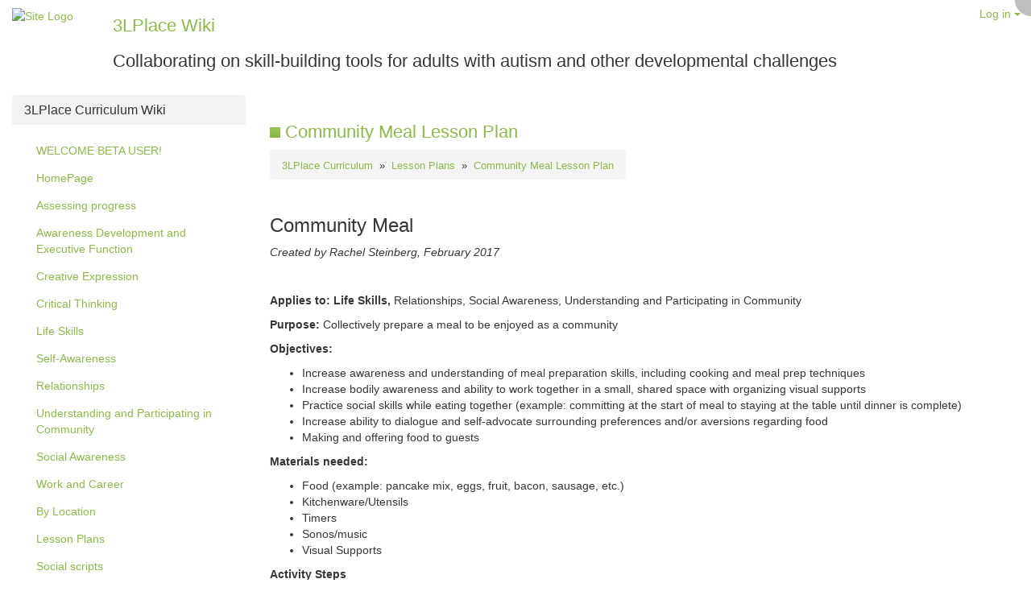

--- FILE ---
content_type: text/html; charset=utf-8
request_url: http://wiki.3lplace.org/tiki-index.php?page=Community%20Meal%20Lesson%20Plan&structure=3LPlace%20Curriculum
body_size: 18317
content:
<!DOCTYPE html>
<html lang="en" id="page_56">
<head>
	<!--Latest IE Compatibility-->
<meta http-equiv="X-UA-Compatible" content="IE=Edge">
<meta http-equiv="Content-Type" content="text/html; charset=utf-8">
<meta name="generator" content="Tiki Wiki CMS Groupware - https://tiki.org">

<meta content="http://wiki.3lplace.org/" name="twitter:domain"> 

			<link rel="canonical" href="http://wiki.3lplace.org/tiki-index.php?page=Community%2BMeal%2BLesson%2BPlan">
		<meta content="http://wiki.3lplace.org/tiki-index.php?page=Community%2BMeal%2BLesson%2BPlan" property="og:url">
	

	<meta name="keywords" content="Developmental disabilities
Autism
transition
Boston
lifespan
intellectual disabilities
disability  ">

	<meta name="description" content="3LPlace Wiki" property="og:description">
	<meta name="twitter:description" content="3LPlace Wiki">

<meta content="3LPlace Wiki" property="og:site_name">
<meta content="3LPlace Wiki" name="twitter:site">


<title>3LPlace Wiki | Community Meal Lesson Plan</title>


<meta content="3LPlace Wiki | Community Meal Lesson Plan" property="og:title">

<meta content="3LPlace Wiki | Community Meal Lesson Plan" name="twitter:title">

			<meta content="website" property="og:type">
	

<meta name="twitter:card" content="summary">

					<meta content="" name="twitter:image">
	

<!--[if lt IE 9]>
	<script src="vendor_bundled/vendor/afarkas/html5shiv/dist/html5shiv.min.js" type="text/javascript"></script>
<![endif]-->
		
<meta name="msapplication-config" content="themes/base_files/favicons/browserconfig.xml">

<link rel="icon" href="themes/base_files/favicons/favicon-16x16.png" sizes="16x16" type="image/png">
<link rel="apple-touch-icon" href="themes/base_files/favicons/apple-touch-icon.png" sizes="180x180">
<link rel="icon" href="themes/base_files/favicons/favicon-32x32.png" sizes="32x32" type="image/png">
<link rel="manifest" href="themes/base_files/favicons/manifest.json">
<link rel="shortcut icon" href="themes/base_files/favicons/favicon.ico">
<link rel="mask-icon" href="themes/base_files/favicons/safari-pinned-tab.svg" color="#5bbad5">
<link rel="stylesheet" href="themes/base_files/css/tiki_base.css" type="text/css">
<link rel="stylesheet" href="vendor_bundled/vendor/fortawesome/font-awesome/css/font-awesome.min.css" type="text/css">
<link rel="stylesheet" href="themes/didiem/css/didiem.css" type="text/css">
<link rel="stylesheet" href="vendor_bundled/vendor/studio-42/elfinder/css/elfinder.full.css" type="text/css">
<link rel="stylesheet" href="lib/openlayers/theme/default/style.css" type="text/css">
<link rel="stylesheet" href="vendor_bundled/vendor/jquery/jquery-ui-themes/themes/flick/jquery-ui.css" type="text/css">
<link rel="stylesheet" href="vendor_bundled/vendor/jquery/jquery-timepicker-addon/dist/jquery-ui-timepicker-addon.css" type="text/css">
<link rel="stylesheet" href="vendor_bundled/vendor/jquery/plugins/colorbox/example1/colorbox.css" type="text/css">
<link rel="stylesheet" href="vendor_bundled/vendor/jquery/plugins/treetable/css/jquery.treetable.css" type="text/css">
<style type="text/css"><!--
/* css 0 */
.ui-autocomplete-loading { background: white url("img/spinner.gif") right center no-repeat; }
#autotoc {margin-top:10px;}
#autotoc {float: right;margin-left:15px;}
-->
</style>
<!--[if IE 8]>
<link rel="stylesheet" href="themes/base_files/feature_css/ie8.css" type="text/css">
<![endif]-->
<!--[if IE 9]>
<link rel="stylesheet" href="themes/base_files/feature_css/ie9.css" type="text/css">
<![endif]-->


	<meta name="viewport" content="width=device-width, initial-scale=1.0">
</head>
<body class=" tiki  tiki-index tiki_wiki_page layout_basic en">





	<div id="fullscreenbutton">
					<a title="Fullscreen" href="/tiki-index.php?page=Community+Meal+Lesson+Plan&amp;fullscreen=y"><span class="icon icon-expand fa fa-expand fa-fw "   ></span></a>
			</div>


	<div id="ajaxLoading">Loading...</div>
<div id="ajaxLoadingBG">&nbsp;</div>
<div id="ajaxDebug"></div>


<div class="container">
	<div class="page-header" id="page-header">
		<div class="content clearfix modules row top_modules" id="top_modules">
	


			<div id="module_2" style=""
				 class="module box-logo">
				<div id="mod-logotop1" class="">
										<div  style="background-color: transparent;"  class="pull-left sitelogo"><a href="./" title="Tiki powered site"><img src="http://www.3lplace.org/images/3lpLogo_new_Break.png" alt="Site Logo" style="max-width: 100%; height: auto"></a></div><div class="pull-left sitetitles"><h1 class="sitetitle"><a href="./">3LPlace Wiki</a></h1><h2 class="sitesubtitle">Collaborating on skill-building tools for adults with autism and other developmental challenges</h2></div>
												</div>
</div>







			<div id="module_3" style=""
				 class="module box-login_box">
				<div id="mod-login_boxtop2" class="">
										
									<div class="siteloginbar_popup dropdown btn-group pull-right">
				<button type="button" class="btn btn-link dropdown-toggle" data-toggle="dropdown">
					Log in
					<span class="caret"></span>
				</button>
				<div class="siteloginbar_poppedup dropdown-menu pull-right modal-sm"><div class="panel-body">
							
		<form name="loginbox" class="form" id="loginbox-1" action="http://wiki.3lplace.org/tiki-login.php"
				method="post" 
						>
		

								<div class="user form-group clearfix">
						<label for="login-user_1">
																				Username
										:
							</label>
								<input class="form-control" type="text" name="user" id="login-user_1" />
				
					</div>
		<div class="pass form-group clearfix">
			<label for="login-pass_1">Password:</label>
			<input onkeypress="capLock(event, this)" type="password" name="pass" class="form-control" id="login-pass_1">
			<div class="divCapson" style="display:none;">
				<span class="icon icon-error fa fa-exclamation-circle fa-fw " style="vertical-align:middle;"  ></span> CapsLock is on.
			</div>
		</div>
				<div class="form-group text-center">
			<button class="btn btn-primary button submit" type="submit" name="login">Log in <!--i class="fa fa-arrow-circle-right"></i--></button>
		</div>
					<div >
				<div ><ul class="list-unstyled nav"><li class="pass"><a href="tiki-remind_password.php" title="Click here if you’ve forgotten your password">I forgot my password</a></li></ul></div>
			</div>
								
		<input type="hidden" name="stay_in_ssl_mode_present" value="y" />
					<input type="hidden" name="stay_in_ssl_mode" value="n" />
		
				<div class="social-buttons">
								</div>
		</form></div></div></div>
				
												</div>
</div>



</div>
		<div class="topbar row" id="topbar">
			<div class="content clearfix modules" id="topbar_modules">
	
</div>
		</div>
	</div>

	<div class="row row-middle" id="row-middle">
								<div class="col-md-9 col-md-push-3 col1" id="col1">
									<div class="content clearfix modules" id="pagetop_modules">
	


			<div id="module_15" style=""
				 class="module visible-print-inline-block box-Printed_logo">
				<div id="mod-Printed_logopagetop1" class="">
										

<div id="Printed_logo" style="display:block;">
<img src="tiki-download_file.php?fileId=11&amp;display"  width="100" height="85" alt="3LP Table Logo Gray2 Small" class="regImage img-responsive pluginImg11" />
</div>

												</div>
</div>



</div>
								
<div id="tikifeedback">
	</div>

				
			<div class="wikitopline clearfix" style="clear: both;">
	<div class="content">
					<div class="wikiinfo pull-left">
				
				
				

											</div>
		 
	</div> 
</div> 

					<div class="wikiactions_wrapper clearfix">
		<div class="wikiactions icons btn-group pull-right">
			<div class="btn-group">
				
				
				
				
													<div class="btn-group structures">
												<a class="btn btn-link dropdown-toggle" data-toggle="dropdown" data-hover="dropdown">
							<span class="icon icon-structure fa fa-sitemap fa-fw "   ></span>
						</a>
						<ul class="dropdown-menu dropdown-menu-right" role="menu">
							<li class="dropdown-title">
								Structures
							</li>
							<li class="divider"></li>
							<li role="presentation">
																	<a href="tiki-index.php?page=Community Meal Lesson Plan&amp;structure=3LPlace Curriculum"  title="Current structure: 3LPlace Curriculum" class="selected tips" >
																					3LPlace Curriculum
																			</a>
															</li>
															<li role="presentation" class="divider"></li>
								<li role="presentation">
									<a href="tiki-index.php?page=Community%20Meal%20Lesson%20Plan" class="tips" title=":Hide structure bar and any toc">
										Hide structure
									</a>
								</li>
													</ul>
											</div>
				
				
																	<div class="btn-group page_actions">
																<a class="btn btn-link" data-toggle="dropdown" data-hover="dropdown" href="#">
						<span class="icon icon-menu-extra fa fa-chevron-down fa-fw "   ></span>
					</a>
					<ul class="dropdown-menu dropdown-menu-right">
						<li class="dropdown-title">
							Page actions
						</li>
						<li class="divider"></li>
						<li>
													</li>
																																																			<li>
								<a href="tiki-print.php?page=Community+Meal+Lesson+Plan&amp;structure=3LPlace+Curriculum">
									<span class="icon icon-print fa fa-print fa-fw "   ></span> Print
																	</a>
							</li>
																			<li>
								<a href="tiki-share.php?url=%2Ftiki-index.php%3Fpage%3DCommunity%2520Meal%2520Lesson%2520Plan%26structure%3D3LPlace%2520Curriculum">
									<span class="icon icon-share fa fa-share fa-fw "   ></span> Share
																	</a>
							</li>
																		
																		
																							</ul>
									
					</div>
							</div>
		</div> 
	</div>
	
				
												
					<h1 class="pagetitle"><a class="" title="refresh" href="tiki-index.php?page=Community%2BMeal%2BLesson%2BPlan">Community Meal Lesson Plan</a></h1>
		
	
				
				
				
				
	
	
	<article id="top" class="wikitext clearfix">
					
			
							<div class="tocnav">
	<div class="clearfix">
		<div class="pull-left breadcrumb">
												<a class="tips" title="Structure:3LPlace Curriculum"  href="/tiki-index.php?page=3LPlace+Curriculum&amp;structure=3LPlace+Curriculum&amp;page_ref_id=9" ><span class="icon icon-home fa fa-home fa-fw "   ></span></a>
														<a href="tiki-index.php?page=Collectively+Buying+or+Renting+a+Movie+Lesson+Plan&amp;structure=3LPlace+Curriculum" class="tips" title="Previous page:Collectively Buying or Renting a Movie Lesson Plan">
					<span class="icon icon-caret-left fa fa-caret-left fa-fw "   ></span>
				</a>
										<a href="tiki-index.php?page=Lesson+Plans&amp;structure=3LPlace+Curriculum" class="tips" title="Parent page:Lesson Plans">
					<span class="icon icon-up fa fa-sort-asc fa-fw "   ></span>
				</a>
										<a href="tiki-index.php?page=The+Concept+and+Value+of+Money+Lesson+Plan&amp;structure=3LPlace+Curriculum" class="tips" title="Next page:The Concept and Value of Money Lesson Plan">
					<span class="icon icon-caret-right fa fa-caret-right fa-fw "   ></span>
				</a>
														<a href="tiki-index.php?page=3LPlace+Curriculum&amp;structure=3LPlace+Curriculum">
											3LPlace Curriculum
									</a>
							&nbsp;»&nbsp;				<a href="tiki-index.php?page=Lesson+Plans&amp;structure=3LPlace+Curriculum">
											Lesson Plans
									</a>
							&nbsp;»&nbsp;				<a href="tiki-index.php?page=Community+Meal+Lesson+Plan&amp;structure=3LPlace+Curriculum">
											Community Meal Lesson Plan
									</a>
					</div>
								</div>
</div>
			
					 

		
		<div id="page-data" class="clearfix">
										<h3 class="showhide_heading" id="Community_Meal">Community Meal<a href="#Community_Meal" class="heading-link"><span class="icon icon-link fa fa-link fa-fw "   ></span></a></h3>
<p><em>Created by Rachel Steinberg, February 2017</em>
</p>

<p> 
</p>

<p><strong>Applies to: Life Skills, </strong>Relationships, Social Awareness, Understanding and Participating in Community
</p>

<p><strong>Purpose: </strong>Collectively prepare a meal to be enjoyed as a community
</p>

<p><strong>Objectives:</strong>
</p>

<ul><li>Increase awareness and understanding of meal preparation skills, including cooking and meal prep techniques
</li><li>Increase bodily awareness and ability to work together in a small, shared space with organizing visual supports
</li><li>Practice social skills while eating together (example: committing at the start of meal to staying at the table until dinner is complete)
</li><li>Increase ability to dialogue and self-advocate surrounding preferences and/or aversions regarding food
</li><li>Making and offering food to guests
</li></ul><p><strong>Materials needed:</strong>
</p>

<ul><li>Food (example: pancake mix, eggs, fruit, bacon, sausage, etc.)
</li><li>Kitchenware/Utensils
</li><li>Timers
</li><li>Sonos/music
</li><li>Visual Supports
</li></ul><p><strong>Activity Steps</strong>
<br /><strong>1.  Organizing: </strong>From a list, ask members to identify two food tasks each that they will be responsible for preparing (example: making pancakes, cutting the berries, setting the table*)
</p>

<p>Consider setting the climate by putting on soothing and organizing music
</p>

<p> *see <a href="tiki-index.php?page=Setting%2Bthe%2BTable%2BLesson%2BPlan" title="Setting the Table Lesson Plan" class="wiki wiki_page">‘Setting the Table’ lesson plan</a>  
</p>

<p><strong>2.  Executing: </strong>Guide the members in their meal prep responsibilities (example: having each member choose a space in the kitchen where they can set up their stations. Aiding by facilitating a conversation on what utensils/kitchenware they need to execute their tasks, and where to find them. Repeating this for the cooking. Using timers as tools. Asking guests to help with tasks.)
</p>

<p><strong>3.  Eating: </strong>Sit down at the table all together
</p>

<p>Make a meal based commitment or two (example: Staying at the table until all members have finished their dinner, and/or rating the meal with verbal or nonverbal strategies, and/or saying a gratitude at the start or end of meal, etc.)
</p>

<p>Facilitate conversation*, or sit together in limbic resonance
</p>

					</div>

		
			</article> 

	
	<footer class="help-block">
		
		
																	<div class="copyright">This content is licensed under the terms of the <a href="tiki-index.php?page=Creative+Commons+Attribution-Noncommercial-Share-Alike+license+and+the+3LPlace+Website+and+Wiki+Terms+and+Conditions&amp;copyrightpage=Community%20Meal%20Lesson%20Plan">Creative Commons Attribution-Noncommercial-Share-Alike license and the 3LPlace Website and Wiki Terms and Conditions</a>.</div>
		
						
			</footer>

		
	
								
	
			<div class="form-group" id="page-bar">
			<div class="btn-bar">
									
			
			
																		
			
						
						
						<a class="btn btn-default" id="comment-toggle" href="tiki-ajax_services.php?controller=comment&amp;action=list&amp;type=wiki+page&amp;objectId=Community+Meal+Lesson+Plan#comment-container">
							Comments
													</a>
						
			

							

				
									
			</div>
		</div>
	
	

<a id="attachments"></a>

	<div
								id="attzone"
							style="display:block;"
			>

	
	
	</div>

<div id="comment-container"></div>
			
							</div>
			<div class="col-md-3 col-md-pull-9" id="col2">
				<div class="content clearfix modules" id="left_modules">
	


<div id="module_11"
	class="panel panel-default box-Curriculum+menu+module cssmenubox module">
			<div class="panel-heading">
							<h3 class="panel-title clearfix" >
											<span class="moduletitle">3LPlace Curriculum Wiki
</span>
														</h3>
					</div>
			<div id="mod-Curriculum_menu_moduleleft1"
			 style="display: block;"
			 class="clearfix panel-body">
								

<div id="Curriculum_menu_module" style="display:block;">
<nav class="role_navigation">			<ul id="cssmenu0" class="nav cssmenu_vert menu9"><li class="option148 menuOption menuLevel0"><a href="tiki-index.php?page=WELCOME+BETA+USER%21&amp;structure=3LPlace+Curriculum"><span class="menuText">WELCOME BETA USER!</span></a></li><li class="option21 menuOption menuLevel0"><a href="tiki-index.php?page=HomePage&amp;structure=3LPlace+Curriculum"><span class="menuText">HomePage</span></a></li><li class="dropdown option32 menuSection menuSection0 menuLevel0"><a href="tiki-index.php?page=Assessing+progress&amp;structure=3LPlace+Curriculum"><span class="menuText">Assessing progress</span></a><ul><li class="option75 menuOption menuLevel1"><a href="tiki-index.php?page=3LPlace+Assessment+Tool&amp;structure=3LPlace+Curriculum"><span class="menuText">3LPlace Assessment Tool</span></a></li></ul></li><li class="dropdown option23 menuSection menuSection0 menuLevel0"><a href="tiki-index.php?page=Awareness+Development+and+Executive+Function&amp;structure=3LPlace+Curriculum"><span class="menuText">Awareness Development and Executive Function</span></a><ul><li class="option265 menuOption menuLevel1"><a href="tiki-index.php?page=Identification+Activity+Lesson+Plan&amp;structure=3LPlace+Curriculum"><span class="menuText">Identification Activity Lesson Plan</span></a></li></ul></li><li class="dropdown option10 menuSection menuSection0 menuLevel0"><a href="tiki-index.php?page=Creative+Expression&amp;structure=3LPlace+Curriculum"><span class="menuText">Creative Expression</span></a><ul><li class="option226 menuOption menuLevel1"><a href="tiki-index.php?page=African+Art+Exhibit+Lesson+Plan&amp;structure=3LPlace+Curriculum"><span class="menuText">African Art Exhibit Lesson Plan</span></a></li><li class="option231 menuOption menuLevel1"><a href="tiki-index.php?page=Breathing+Streamers+Lesson+Plan&amp;structure=3LPlace+Curriculum"><span class="menuText">Breathing Streamers Lesson Plan</span></a></li><li class="option230 menuOption menuLevel1"><a href="tiki-index.php?page=Coaster+Weaving+Lesson+Plan&amp;structure=3LPlace+Curriculum"><span class="menuText">Coaster Weaving Lesson Plan</span></a></li><li class="option213 menuOption menuLevel1"><a href="tiki-index.php?page=Lego+LIFE+Lesson+Plan&amp;structure=3LPlace+Curriculum"><span class="menuText">Lego LIFE Lesson Plan</span></a></li><li class="option272 menuOption menuLevel1"><a href="tiki-index.php?page=Martin+Luther+King+Jr.+Powerpoint+and+Art+Activity&amp;structure=3LPlace+Curriculum"><span class="menuText">Martin Luther King Jr. Powerpoint and Art Activity</span></a></li><li class="option266 menuOption menuLevel1"><a href="tiki-index.php?page=Multicultural+Paper+Mosaic+Lesson+Plan&amp;structure=3LPlace+Curriculum"><span class="menuText">Multicultural Paper Mosaic Lesson Plan</span></a></li><li class="option127 menuOption menuLevel1"><a href="tiki-index.php?page=Open+Studio+Lesson+Plan&amp;structure=3LPlace+Curriculum"><span class="menuText">Open Studio Lesson Plan</span></a></li><li class="option261 menuOption menuLevel1"><a href="tiki-index.php?page=Sensory+Play+and+Exploration&amp;structure=3LPlace+Curriculum"><span class="menuText">Sensory Play and Exploration</span></a></li><li class="option131 menuOption menuLevel1"><a href="tiki-index.php?page=Storytelling+the+Pixar+Way+Lesson+Plan&amp;structure=3LPlace+Curriculum"><span class="menuText">Storytelling the Pixar Way Lesson Plan</span></a></li><li class="option154 menuOption menuLevel1"><a href="tiki-index.php?page=Rudyard+Kipling+Lesson+Plan&amp;structure=3LPlace+Curriculum"><span class="menuText">Rudyard Kipling Lesson Plan</span></a></li></ul></li><li class="dropdown option11 menuSection menuSection0 menuLevel0"><a href="tiki-index.php?page=Critical+Thinking&amp;structure=3LPlace+Curriculum"><span class="menuText">Critical Thinking</span></a><ul><li class="option116 menuOption menuLevel1"><a href="tiki-index.php?page=Dream+Board+Lesson+Plan&amp;structure=3LPlace+Curriculum"><span class="menuText">Dream Board Lesson Plan</span></a></li><li class="option126 menuOption menuLevel1"><a href="tiki-index.php?page=Fiction+vs.+Non-Fiction+Lesson+Plan&amp;structure=3LPlace+Curriculum"><span class="menuText">Fiction vs. Non-Fiction Lesson Plan</span></a></li><li class="option243 menuOption menuLevel1"><a href="tiki-index.php?page=Flexible+Thinking+Social+Script&amp;structure=3LPlace+Curriculum"><span class="menuText">Flexible Thinking Social Script</span></a></li><li class="option25 menuOption menuLevel1"><a href="tiki-index.php?page=Thank+You+Mr.+Falker+%28Understanding+Disabilities%29+Lesson+Plan&amp;structure=3LPlace+Curriculum"><span class="menuText">Thank You Mr. Falker (Understanding Disabilities) Lesson Plan</span></a></li></ul></li><li class="dropdown option73 menuSection menuSection0 menuLevel0 selectedAscendant"><a href="tiki-index.php?page=Life+Skills&amp;structure=3LPlace+Curriculum"><span class="menuText">Life Skills</span></a><ul><li class="dropdown option245 menuSection menuSection1 menuLevel1"><a href="tiki-index.php?page=Chores&amp;structure=3LPlace+Curriculum"><span class="menuText">Chores</span></a><ul><li class="option247 menuOption menuLevel2"><a href="tiki-index.php?page=Chore+Chart&amp;structure=3LPlace+Curriculum"><span class="menuText">Chore Chart</span></a></li><li class="option248 menuOption menuLevel2"><a href="tiki-index.php?page=Chore+Lanyard+Example&amp;structure=3LPlace+Curriculum"><span class="menuText">Chore Lanyard Example</span></a></li><li class="option246 menuOption menuLevel2"><a href="tiki-index.php?page=Chore+O%27Clock%21&amp;structure=3LPlace+Curriculum"><span class="menuText">Chore O’Clock!</span></a></li></ul></li><li class="dropdown option176 menuSection menuSection1 menuLevel1"><a href="tiki-index.php?page=Exercise&amp;structure=3LPlace+Curriculum"><span class="menuText">Exercise</span></a><ul><li class="option181 menuOption menuLevel2"><a href="tiki-index.php?page=Basic+Cardio-Strength+Workout+Lesson+Plan&amp;structure=3LPlace+Curriculum"><span class="menuText">Basic Cardio-Strength Workout Lesson Plan</span></a></li><li class="option244 menuOption menuLevel2"><a href="tiki-index.php?page=Exercise+Schedule+Sheet+and+Progress+Log&amp;structure=3LPlace+Curriculum"><span class="menuText">Exercise Schedule Sheet and Progress Log</span></a></li><li class="option259 menuOption menuLevel2"><a href="tiki-index.php?page=New+Balance+Lesson+Plan&amp;structure=3LPlace+Curriculum"><span class="menuText">New Balance Lesson Plan</span></a></li><li class="option269 menuOption menuLevel2"><a href="tiki-index.php?page=Personalized+Gym+Template&amp;structure=3LPlace+Curriculum"><span class="menuText">Personalized Gym Template</span></a></li><li class="option274 menuOption menuLevel2"><a href="tiki-index.php?page=Routine%3A+Preparing+to+Go+to+the+Gym+Lesson+Plan&amp;structure=3LPlace+Curriculum"><span class="menuText">Routine: Preparing to Go to the Gym Lesson Plan</span></a></li><li class="option270 menuOption menuLevel2"><a href="tiki-index.php?page=Why+We+Exercise+Social+Script&amp;structure=3LPlace+Curriculum"><span class="menuText">Why We Exercise Social Script</span></a></li></ul></li><li class="dropdown option211 menuSection menuSection1 menuLevel1"><a href="tiki-index.php?page=Financial&amp;structure=3LPlace+Curriculum"><span class="menuText">Financial</span></a><ul><li class="option212 menuOption menuLevel2"><a href="tiki-index.php?page=The+Concept+and+Value+of+Money+Lesson+Plan&amp;structure=3LPlace+Curriculum"><span class="menuText">The Concept and Value of Money Lesson Plan</span></a></li></ul></li><li class="dropdown option235 menuSection menuSection1 menuLevel1"><a href="tiki-index.php?page=Hygiene&amp;structure=3LPlace+Curriculum"><span class="menuText">Hygiene</span></a><ul><li class="option236 menuOption menuLevel2"><a href="tiki-index.php?page=Making+a+Deodorant+Routine+Lesson+Plan&amp;structure=3LPlace+Curriculum"><span class="menuText">Making a Deodorant Routine Lesson Plan</span></a></li></ul></li><li class="dropdown option178 menuSection menuSection1 menuLevel1"><a href="tiki-index.php?page=Leisure&amp;structure=3LPlace+Curriculum"><span class="menuText">Leisure</span></a><ul><li class="option242 menuOption menuLevel2"><a href="tiki-index.php?page=Leisure+Time+Chart&amp;structure=3LPlace+Curriculum"><span class="menuText">Leisure Time Chart</span></a></li></ul></li><li class="dropdown option208 menuSection menuSection1 menuLevel1"><a href="tiki-index.php?page=Mobility&amp;structure=3LPlace+Curriculum"><span class="menuText">Mobility</span></a><ul><li class="option209 menuOption menuLevel2"><a href="tiki-index.php?page=Car+With+No+Driver+Lesson+Plan&amp;structure=3LPlace+Curriculum"><span class="menuText">Car With No Driver Lesson Plan</span></a></li><li class="option210 menuOption menuLevel2"><a href="tiki-index.php?page=Map+Reading%3A+Google+Maps+Trip+Lesson+Plan&amp;structure=3LPlace+Curriculum"><span class="menuText">Map Reading: Google Maps Trip Lesson Plan</span></a></li></ul></li><li class="dropdown option202 menuSection menuSection1 menuLevel1"><a href="tiki-index.php?page=Nutrition&amp;structure=3LPlace+Curriculum"><span class="menuText">Nutrition</span></a><ul><li class="option205 menuOption menuLevel2"><a href="tiki-index.php?page=Creating+and+Following+a+Weekly+Menu+Lesson+Plan&amp;structure=3LPlace+Curriculum"><span class="menuText">Creating and Following a Weekly Menu Lesson Plan</span></a></li><li class="option204 menuOption menuLevel2"><a href="tiki-index.php?page=Creating+a+Grocery+List+From+a+Weekly+Menu+Lesson+Plan&amp;structure=3LPlace+Curriculum"><span class="menuText">Creating a Grocery List From a Weekly Menu Lesson Plan</span></a></li><li class="option203 menuOption menuLevel2"><a href="tiki-index.php?page=Putting+Groceries+Away+Lesson+Plan&amp;structure=3LPlace+Curriculum"><span class="menuText">Putting Groceries Away Lesson Plan</span></a></li></ul></li><li class="dropdown option179 menuSection menuSection1 menuLevel1"><a href="tiki-index.php?page=Safety&amp;structure=3LPlace+Curriculum"><span class="menuText">Safety</span></a><ul><li class="option182 menuOption menuLevel2"><a href="tiki-index.php?page=Fire+Safety+Lesson+Plan&amp;structure=3LPlace+Curriculum"><span class="menuText">Fire Safety Lesson Plan</span></a></li></ul></li><li class="option128 menuOption menuLevel1 selected"><a href="tiki-index.php?page=Community+Meal+Lesson+Plan&amp;structure=3LPlace+Curriculum"><span class="menuText">Community Meal Lesson Plan</span></a></li><li class="option152 menuOption menuLevel1"><a href="tiki-index.php?page=Identification+Activity+Lesson+Plan&amp;structure=3LPlace+Curriculum"><span class="menuText">Identification Activity Lesson Plan</span></a></li><li class="option120 menuOption menuLevel1"><a href="tiki-index.php?page=Lego+LIFE+Lesson+Plan&amp;structure=3LPlace+Curriculum"><span class="menuText">Lego LIFE Lesson Plan</span></a></li><li class="option229 menuOption menuLevel1"><a href="tiki-index.php?page=Setting+the+Table+Lesson+Plan&amp;structure=3LPlace+Curriculum"><span class="menuText">Setting the Table Lesson Plan</span></a></li><li class="option215 menuOption menuLevel1"><a href="tiki-index.php?page=Visiting+the+Doctor+Social+Script&amp;structure=3LPlace+Curriculum"><span class="menuText">Visiting the Doctor Social Script</span></a></li></ul></li><li class="dropdown option12 menuSection menuSection0 menuLevel0"><a href="tiki-index.php?page=Self-Awareness&amp;structure=3LPlace+Curriculum"><span class="menuText">Self-Awareness</span></a><ul><li class="option217 menuOption menuLevel1"><a href="tiki-index.php?page=About+Me&amp;structure=3LPlace+Curriculum"><span class="menuText">About Me</span></a></li><li class="option138 menuOption menuLevel1"><a href="tiki-index.php?page=Autism+Social+Script&amp;structure=3LPlace+Curriculum"><span class="menuText">Autism Social Script</span></a></li><li class="option113 menuOption menuLevel1"><a href="tiki-index.php?page=Cool+Down+Jugs+Lesson+Plan&amp;structure=3LPlace+Curriculum"><span class="menuText">Cool Down Jugs Lesson Plan</span></a></li><li class="option146 menuOption menuLevel1"><a href="tiki-index.php?page=Nose+Picking+Social+Script&amp;structure=3LPlace+Curriculum"><span class="menuText">Nose Picking Social Script</span></a></li><li class="option26 menuOption menuLevel1"><a href="tiki-index.php?page=Thank+You+Mr.+Falker+%28Understanding+Disabilities%29+Lesson+Plan&amp;structure=3LPlace+Curriculum"><span class="menuText">Thank You Mr. Falker (Understanding Disabilities) Lesson Plan</span></a></li><li class="option135 menuOption menuLevel1"><a href="tiki-index.php?page=Visual+Preferences+Lesson+Plan&amp;structure=3LPlace+Curriculum"><span class="menuText">Visual Preferences Lesson Plan</span></a></li><li class="option150 menuOption menuLevel1"><a href="tiki-index.php?page=Where+In+the+World+Do+I+Live+Lesson+Plan&amp;structure=3LPlace+Curriculum"><span class="menuText">Where In the World Do I Live Lesson Plan</span></a></li></ul></li><li class="dropdown option13 menuSection menuSection0 menuLevel0"><a href="tiki-index.php?page=Relationships&amp;structure=3LPlace+Curriculum"><span class="menuText">Relationships</span></a><ul><li class="option180 menuOption menuLevel1"><a href="tiki-index.php?page=Sexuality&amp;structure=3LPlace+Curriculum"><span class="menuText">Sexuality</span></a></li><li class="option111 menuOption menuLevel1"><a href="tiki-index.php?page=Collectively+Buying+or+Renting+a+Movie+Lesson+Plan&amp;structure=3LPlace+Curriculum"><span class="menuText">Collectively Buying or Renting a Movie Lesson Plan</span></a></li><li class="option112 menuOption menuLevel1"><a href="tiki-index.php?page=Conflict+Resolution+Lesson+Plan&amp;structure=3LPlace+Curriculum"><span class="menuText">Conflict Resolution Lesson Plan</span></a></li><li class="option267 menuOption menuLevel1"><a href="tiki-index.php?page=Expected+and+Unexpected+Behaviors+Social+Script&amp;structure=3LPlace+Curriculum"><span class="menuText">Expected and Unexpected Behaviors Social Script</span></a></li><li class="option258 menuOption menuLevel1"><a href="tiki-index.php?page=My+Holiday+Wish+List+Lesson+Plan&amp;structure=3LPlace+Curriculum"><span class="menuText">My Holiday Wish List Lesson Plan</span></a></li><li class="option125 menuOption menuLevel1"><a href="tiki-index.php?page=My+Incredible+Family+Lesson+Plan&amp;structure=3LPlace+Curriculum"><span class="menuText">My Incredible Family Lesson Plan</span></a></li><li class="option147 menuOption menuLevel1"><a href="tiki-index.php?page=People+Files+Social+Script&amp;structure=3LPlace+Curriculum"><span class="menuText">People Files Social Script</span></a></li><li class="option133 menuOption menuLevel1"><a href="tiki-index.php?page=The+Perfect+Pet+Lesson+Plan&amp;structure=3LPlace+Curriculum"><span class="menuText">The Perfect Pet Lesson Plan</span></a></li><li class="option145 menuOption menuLevel1"><a href="tiki-index.php?page=Thought+Bubble+Social+Script&amp;structure=3LPlace+Curriculum"><span class="menuText">Thought Bubble Social Script</span></a></li><li class="option24 menuOption menuLevel1"><a href="tiki-index.php?page=Thank+You+Mr.+Falker+%28Understanding+Disabilities%29+Lesson+Plan&amp;structure=3LPlace+Curriculum"><span class="menuText">Thank You Mr. Falker (Understanding Disabilities) Lesson Plan</span></a></li></ul></li><li class="dropdown option15 menuSection menuSection0 menuLevel0"><a href="tiki-index.php?page=Understanding+and+Participating+in+Community&amp;structure=3LPlace+Curriculum"><span class="menuText">Understanding and Participating in Community</span></a><ul><li class="option264 menuOption menuLevel1"><a href="tiki-index.php?page=American+Political+Parties+Lesson+Plan&amp;structure=3LPlace+Curriculum"><span class="menuText">American Political Parties Lesson Plan</span></a></li><li class="dropdown option159 menuSection menuSection1 menuLevel1"><a href="tiki-index.php?page=North+America&amp;structure=3LPlace+Curriculum"><span class="menuText">North America</span></a><ul><li class="option161 menuOption menuLevel2"><a href="tiki-index.php?page=USA&amp;structure=3LPlace+Curriculum"><span class="menuText">USA</span></a></li></ul></li><li class="option137 menuOption menuLevel1"><a href="tiki-index.php?page=3LPlace+Values+Social+Script&amp;structure=3LPlace+Curriculum"><span class="menuText">3LPlace Values Social Script</span></a></li><li class="option255 menuOption menuLevel1"><a href="tiki-index.php?page=Diversity&amp;structure=3LPlace+Curriculum"><span class="menuText">Diversity</span></a></li><li class="option220 menuOption menuLevel1"><a href="tiki-index.php?page=History+of+Halloween+Lesson+Plan&amp;structure=3LPlace+Curriculum"><span class="menuText">History of Halloween Lesson Plan</span></a></li><li class="option119 menuOption menuLevel1"><a href="tiki-index.php?page=Just+Give+Lesson+Plan&amp;structure=3LPlace+Curriculum"><span class="menuText">Just Give Lesson Plan</span></a></li><li class="option218 menuOption menuLevel1"><a href="tiki-index.php?page=Make+Hummus+Not+War+Lesson+Plan&amp;structure=3LPlace+Curriculum"><span class="menuText">Make Hummus Not War Lesson Plan</span></a></li><li class="option201 menuOption menuLevel1"><a href="tiki-index.php?page=Map+Reading%3A+Google+Maps+Trip+Lesson+Plan&amp;structure=3LPlace+Curriculum"><span class="menuText">Map Reading: Google Maps Trip Lesson Plan</span></a></li><li class="option141 menuOption menuLevel1"><a href="tiki-index.php?page=Other+People%27s+Trash+Social+Script&amp;structure=3LPlace+Curriculum"><span class="menuText">Other People’s Trash Social Script</span></a></li><li class="option130 menuOption menuLevel1"><a href="tiki-index.php?page=Rusty+Patched+Bumblebees+Lesson+Plan&amp;structure=3LPlace+Curriculum"><span class="menuText">Rusty Patched Bumblebees Lesson Plan</span></a></li><li class="option241 menuOption menuLevel1"><a href="tiki-index.php?page=Weekly+Meeting+Outline&amp;structure=3LPlace+Curriculum"><span class="menuText">Weekly Meeting Outline</span></a></li></ul></li><li class="dropdown option14 menuSection menuSection0 menuLevel0"><a href="tiki-index.php?page=Social+Awareness&amp;structure=3LPlace+Curriculum"><span class="menuText">Social Awareness</span></a><ul><li class="option27 menuOption menuLevel1"><a href="tiki-index.php?page=Thank+You+Mr.+Falker+%28Understanding+Disabilities%29+Lesson+Plan&amp;structure=3LPlace+Curriculum"><span class="menuText">Thank You Mr. Falker (Understanding Disabilities) Lesson Plan</span></a></li></ul></li><li class="dropdown option16 menuSection menuSection0 menuLevel0"><a href="tiki-index.php?page=Work+and+Career&amp;structure=3LPlace+Curriculum"><span class="menuText">Work and Career</span></a><ul><li class="option277 menuOption menuLevel1"><a href="tiki-index.php?page=Adapted+Article%3A+Neurodiversity+in+the+Workplace&amp;structure=3LPlace+Curriculum"><span class="menuText">Adapted Article: Neurodiversity in the Workplace</span></a></li><li class="dropdown option45 menuSection menuSection1 menuLevel1"><a href="tiki-index.php?page=I+Have+Worked+Before%21+Lesson+Plan&amp;structure=3LPlace+Curriculum"><span class="menuText">I Have Worked Before! Lesson Plan</span></a><ul><li class="option90 menuOption menuLevel2"><a href="tiki-index.php?page=I+Have+Worked+Before+Worksheet&amp;structure=3LPlace+Curriculum"><span class="menuText">I Have Worked Before Worksheet</span></a></li><li class="option91 menuOption menuLevel2"><a href="tiki-index.php?page=I+Have+Worked+Before+Summary&amp;structure=3LPlace+Curriculum"><span class="menuText">I Have Worked Before Summary</span></a></li></ul></li><li class="dropdown option65 menuSection menuSection1 menuLevel1"><a href="tiki-index.php?page=The+Match+Game+Lesson+Plan&amp;structure=3LPlace+Curriculum"><span class="menuText">The Match Game Lesson Plan</span></a><ul><li class="option94 menuOption menuLevel2"><a href="tiki-index.php?page=The+Match+Game+Lesson+Plan+Worksheet&amp;structure=3LPlace+Curriculum"><span class="menuText">The Match Game Lesson Plan Worksheet</span></a></li><li class="option92 menuOption menuLevel2"><a href="tiki-index.php?page=The+Match+Game+Lesson+Plan+Summary&amp;structure=3LPlace+Curriculum"><span class="menuText">The Match Game Lesson Plan Summary</span></a></li></ul></li><li class="dropdown option76 menuSection menuSection1 menuLevel1"><a href="tiki-index.php?page=My+Work+Profile+%28introduction%29&amp;structure=3LPlace+Curriculum"><span class="menuText">My Work Profile (introduction)</span></a><ul><li class="dropdown option77 menuSection menuSection2 menuLevel2"><a href="tiki-index.php?page=My+Work+Profile+1%3A++Sensory+and+Environmental+Factors&amp;structure=3LPlace+Curriculum"><span class="menuText">My Work Profile 1:  Sensory and Environmental Factors</span></a><ul><li class="option81 menuOption menuLevel3"><a href="tiki-index.php?page=My+Work+Profile+1+Worksheet&amp;structure=3LPlace+Curriculum"><span class="menuText">My Work Profile 1 Worksheet</span></a></li><li class="option82 menuOption menuLevel3"><a href="tiki-index.php?page=My+Work+Profile+1+Summary&amp;structure=3LPlace+Curriculum"><span class="menuText">My Work Profile 1 Summary</span></a></li></ul></li><li class="dropdown option78 menuSection menuSection2 menuLevel2"><a href="tiki-index.php?page=My+Work+Profile+2%3A+What%27s+Happening+on+the+Job&amp;structure=3LPlace+Curriculum"><span class="menuText">My Work Profile 2: What’s Happening on the Job</span></a><ul><li class="option85 menuOption menuLevel3"><a href="tiki-index.php?page=My+Work+Profile+2%3A+Tracking+Job+Exploration&amp;structure=3LPlace+Curriculum"><span class="menuText">My Work Profile 2: Tracking Job Exploration</span></a></li></ul></li><li class="dropdown option79 menuSection menuSection2 menuLevel2"><a href="tiki-index.php?page=My+Work+Profile+3%3A+Emotions+on+the+Job&amp;structure=3LPlace+Curriculum"><span class="menuText">My Work Profile 3: Emotions on the Job</span></a><ul><li class="option87 menuOption menuLevel3"><a href="tiki-index.php?page=My+Work+Profile+3+Summary&amp;structure=3LPlace+Curriculum"><span class="menuText">My Work Profile 3 Summary</span></a></li></ul></li><li class="dropdown option80 menuSection menuSection2 menuLevel2"><a href="tiki-index.php?page=My+Work+Profile+4%3A+My+Body+at+Work&amp;structure=3LPlace+Curriculum"><span class="menuText">My Work Profile 4: My Body at Work</span></a><ul><li class="option88 menuOption menuLevel3"><a href="tiki-index.php?page=My+Work+Profile+4+Worksheet&amp;structure=3LPlace+Curriculum"><span class="menuText">My Work Profile 4 Worksheet</span></a></li><li class="option89 menuOption menuLevel3"><a href="tiki-index.php?page=My+Work+Profile+4+Summary&amp;structure=3LPlace+Curriculum"><span class="menuText">My Work Profile 4 Summary</span></a></li></ul></li></ul></li><li class="option275 menuOption menuLevel1"><a href="tiki-index.php?page=Representation+in+Work+and+Career+Social+Script&amp;structure=3LPlace+Curriculum"><span class="menuText">Representation in Work and Career Social Script</span></a></li></ul></li><li class="dropdown option183 menuSection menuSection0 menuLevel0"><a href="tiki-index.php?page=By+Location&amp;structure=3LPlace+Curriculum"><span class="menuText">By Location</span></a><ul><li class="dropdown option221 menuSection menuSection1 menuLevel1"><a href="tiki-index.php?page=Holidays&amp;structure=3LPlace+Curriculum"><span class="menuText">Holidays</span></a><ul><li class="option222 menuOption menuLevel2"><a href="tiki-index.php?page=History+of+Halloween+Lesson+Plan&amp;structure=3LPlace+Curriculum"><span class="menuText">History of Halloween Lesson Plan</span></a></li><li class="option223 menuOption menuLevel2"><a href="tiki-index.php?page=I+Have+a+Dream%3A+Martin+Luther+King+Lesson+Plan&amp;structure=3LPlace+Curriculum"><span class="menuText">I Have a Dream: Martin Luther King Lesson Plan</span></a></li><li class="option256 menuOption menuLevel2"><a href="tiki-index.php?page=My+Holiday+Wish+List+Lesson+Plan&amp;structure=3LPlace+Curriculum"><span class="menuText">My Holiday Wish List Lesson Plan</span></a></li><li class="option224 menuOption menuLevel2"><a href="tiki-index.php?page=President%27s+Day%3A+George+Washington&amp;structure=3LPlace+Curriculum"><span class="menuText">President’s Day: George Washington</span></a></li></ul></li><li class="option184 menuOption menuLevel1"><a href="tiki-index.php?page=North+America&amp;structure=3LPlace+Curriculum"><span class="menuText">North America</span></a></li></ul></li><li class="dropdown option19 menuSection menuSection0 menuLevel0"><a href="tiki-index.php?page=Lesson+Plans&amp;structure=3LPlace+Curriculum"><span class="menuText">Lesson Plans</span></a><ul><li class="option263 menuOption menuLevel1"><a href="tiki-index.php?page=American+Political+Parties+Lesson+Plan&amp;structure=3LPlace+Curriculum"><span class="menuText">American Political Parties Lesson Plan</span></a></li><li class="option216 menuOption menuLevel1"><a href="tiki-index.php?page=About+Me&amp;structure=3LPlace+Curriculum"><span class="menuText">About Me</span></a></li><li class="option227 menuOption menuLevel1"><a href="tiki-index.php?page=African+Art+Exhibit+Lesson+Plan&amp;structure=3LPlace+Curriculum"><span class="menuText">African Art Exhibit Lesson Plan</span></a></li><li class="option30 menuOption menuLevel1"><a href="tiki-index.php?page=Basic+Cardio-Strength+Workout+Lesson+Plan&amp;structure=3LPlace+Curriculum"><span class="menuText">Basic Cardio-Strength Workout Lesson Plan</span></a></li><li class="option33 menuOption menuLevel1"><a href="tiki-index.php?page=Boston+Marathon%27s+Special+Woman%3A+Kathrine+Switzer+Lesson+Plan&amp;structure=3LPlace+Curriculum"><span class="menuText">Boston Marathon’s Special Woman: Kathrine Switzer Lesson Plan</span></a></li><li class="option233 menuOption menuLevel1"><a href="tiki-index.php?page=Breathing+Streamers+Lesson+Plan&amp;structure=3LPlace+Curriculum"><span class="menuText">Breathing Streamers Lesson Plan</span></a></li><li class="option34 menuOption menuLevel1"><a href="tiki-index.php?page=Car+With+No+Driver+Lesson+Plan&amp;structure=3LPlace+Curriculum"><span class="menuText">Car With No Driver Lesson Plan</span></a></li><li class="option232 menuOption menuLevel1"><a href="tiki-index.php?page=Coaster+Weaving+Lesson+Plan&amp;structure=3LPlace+Curriculum"><span class="menuText">Coaster Weaving Lesson Plan</span></a></li><li class="option35 menuOption menuLevel1"><a href="tiki-index.php?page=Collectively+Buying+or+Renting+a+Movie+Lesson+Plan&amp;structure=3LPlace+Curriculum"><span class="menuText">Collectively Buying or Renting a Movie Lesson Plan</span></a></li><li class="option60 menuOption menuLevel1"><a href="tiki-index.php?page=Community+Meal+Lesson+Plan&amp;structure=3LPlace+Curriculum"><span class="menuText">Community Meal Lesson Plan</span></a></li><li class="option64 menuOption menuLevel1"><a href="tiki-index.php?page=The+Concept+and+Value+of+Money+Lesson+Plan&amp;structure=3LPlace+Curriculum"><span class="menuText">The Concept and Value of Money Lesson Plan</span></a></li><li class="option36 menuOption menuLevel1"><a href="tiki-index.php?page=Conflict+Resolution+Lesson+Plan&amp;structure=3LPlace+Curriculum"><span class="menuText">Conflict Resolution Lesson Plan</span></a></li><li class="option37 menuOption menuLevel1"><a href="tiki-index.php?page=Cool+Down+Jugs+Lesson+Plan&amp;structure=3LPlace+Curriculum"><span class="menuText">Cool Down Jugs Lesson Plan</span></a></li><li class="option207 menuOption menuLevel1"><a href="tiki-index.php?page=Creating+and+Following+a+Weekly+Menu+Lesson+Plan&amp;structure=3LPlace+Curriculum"><span class="menuText">Creating and Following a Weekly Menu Lesson Plan</span></a></li><li class="option206 menuOption menuLevel1"><a href="tiki-index.php?page=Creating+a+Grocery+List+From+a+Weekly+Menu+Lesson+Plan&amp;structure=3LPlace+Curriculum"><span class="menuText">Creating a Grocery List From a Weekly Menu Lesson Plan</span></a></li><li class="option228 menuOption menuLevel1"><a href="tiki-index.php?page=%22Deej%22+Savarese+Lesson+Plan&amp;structure=3LPlace+Curriculum"><span class="menuText">“Deej” Savarese Lesson Plan</span></a></li><li class="dropdown option39 menuSection menuSection1 menuLevel1"><a href="tiki-index.php?page=Dear+President+Barack+Obama+Lesson+Plan&amp;structure=3LPlace+Curriculum"><span class="menuText">Dear President Barack Obama Lesson Plan</span></a><ul><li class="option104 menuOption menuLevel2"><a href="tiki-index.php?page=Dear+President+Letter+Template&amp;structure=3LPlace+Curriculum"><span class="menuText">Dear President Letter Template</span></a></li></ul></li><li class="option40 menuOption menuLevel1"><a href="tiki-index.php?page=Dream+Board+Lesson+Plan&amp;structure=3LPlace+Curriculum"><span class="menuText">Dream Board Lesson Plan</span></a></li><li class="option58 menuOption menuLevel1"><a href="tiki-index.php?page=Fiction+vs.+Non-Fiction+Lesson+Plan&amp;structure=3LPlace+Curriculum"><span class="menuText">Fiction vs. Non-Fiction Lesson Plan</span></a></li><li class="option185 menuOption menuLevel1"><a href="tiki-index.php?page=Fire+Safety+Lesson+Plan&amp;structure=3LPlace+Curriculum"><span class="menuText">Fire Safety Lesson Plan</span></a></li><li class="option41 menuOption menuLevel1"><a href="tiki-index.php?page=First+Amendment+Lesson+Plan&amp;structure=3LPlace+Curriculum"><span class="menuText">First Amendment Lesson Plan</span></a></li><li class="option42 menuOption menuLevel1"><a href="tiki-index.php?page=Free+Public+Libraries+Lesson+Plan&amp;structure=3LPlace+Curriculum"><span class="menuText">Free Public Libraries Lesson Plan</span></a></li><li class="option43 menuOption menuLevel1"><a href="tiki-index.php?page=GoPRO+Mountain+Games+Lesson+Plan&amp;structure=3LPlace+Curriculum"><span class="menuText">GoPRO Mountain Games Lesson Plan</span></a></li><li class="dropdown option44 menuSection menuSection1 menuLevel1"><a href="tiki-index.php?page=I+Have+a+Dream%3A+Martin+Luther+King+Lesson+Plan&amp;structure=3LPlace+Curriculum"><span class="menuText">I Have a Dream: Martin Luther King Lesson Plan</span></a><ul><li class="option105 menuOption menuLevel2"><a href="tiki-index.php?page=MLK+Worksheet&amp;structure=3LPlace+Curriculum"><span class="menuText">MLK Worksheet</span></a></li></ul></li><li class="dropdown option188 menuSection menuSection1 menuLevel1"><a href="tiki-index.php?page=I+Have+Worked+Before%21+Lesson+Plan&amp;structure=3LPlace+Curriculum"><span class="menuText">I Have Worked Before! Lesson Plan</span></a><ul><li class="option192 menuOption menuLevel2"><a href="tiki-index.php?page=I+Have+Worked+Before+Worksheet&amp;structure=3LPlace+Curriculum"><span class="menuText">I Have Worked Before Worksheet</span></a></li><li class="option189 menuOption menuLevel2"><a href="tiki-index.php?page=I+Have+Worked+Before+Summary&amp;structure=3LPlace+Curriculum"><span class="menuText">I Have Worked Before Summary</span></a></li></ul></li><li class="option153 menuOption menuLevel1"><a href="tiki-index.php?page=Identification+Activity+Lesson+Plan&amp;structure=3LPlace+Curriculum"><span class="menuText">Identification Activity Lesson Plan</span></a></li><li class="option46 menuOption menuLevel1"><a href="tiki-index.php?page=Just+Give+Lesson+Plan&amp;structure=3LPlace+Curriculum"><span class="menuText">Just Give Lesson Plan</span></a></li><li class="option47 menuOption menuLevel1"><a href="tiki-index.php?page=Lego+LIFE+Lesson+Plan&amp;structure=3LPlace+Curriculum"><span class="menuText">Lego LIFE Lesson Plan</span></a></li><li class="option49 menuOption menuLevel1"><a href="tiki-index.php?page=Lexington+Battle+Green+Lesson+Plan&amp;structure=3LPlace+Curriculum"><span class="menuText">Lexington Battle Green Lesson Plan</span></a></li><li class="option219 menuOption menuLevel1"><a href="tiki-index.php?page=Make+Hummus+Not+War+Lesson+Plan&amp;structure=3LPlace+Curriculum"><span class="menuText">Make Hummus Not War Lesson Plan</span></a></li><li class="option237 menuOption menuLevel1"><a href="tiki-index.php?page=Making+a+Deodorant+Routine+Lesson+Plan&amp;structure=3LPlace+Curriculum"><span class="menuText">Making a Deodorant Routine Lesson Plan</span></a></li><li class="option200 menuOption menuLevel1"><a href="tiki-index.php?page=Map+Reading%3A+Google+Maps+Trip+Lesson+Plan&amp;structure=3LPlace+Curriculum"><span class="menuText">Map Reading: Google Maps Trip Lesson Plan</span></a></li><li class="option50 menuOption menuLevel1"><a href="tiki-index.php?page=Marathon+Monday%3A+Boston+Marathon+Lesson+Plan&amp;structure=3LPlace+Curriculum"><span class="menuText">Marathon Monday: Boston Marathon Lesson Plan</span></a></li><li class="option273 menuOption menuLevel1"><a href="tiki-index.php?page=Martin+Luther+King+Jr.+Powerpoint+and+Art+Activity&amp;structure=3LPlace+Curriculum"><span class="menuText">Martin Luther King Jr. Powerpoint and Art Activity</span></a></li><li class="dropdown option187 menuSection menuSection1 menuLevel1"><a href="tiki-index.php?page=The+Match+Game+Lesson+Plan&amp;structure=3LPlace+Curriculum"><span class="menuText">The Match Game Lesson Plan</span></a><ul><li class="option191 menuOption menuLevel2"><a href="tiki-index.php?page=The+Match+Game+Lesson+Plan+Worksheet&amp;structure=3LPlace+Curriculum"><span class="menuText">The Match Game Lesson Plan Worksheet</span></a></li><li class="option190 menuOption menuLevel2"><a href="tiki-index.php?page=The+Match+Game+Lesson+Plan+Summary&amp;structure=3LPlace+Curriculum"><span class="menuText">The Match Game Lesson Plan Summary</span></a></li></ul></li><li class="option268 menuOption menuLevel1"><a href="tiki-index.php?page=Multicultural+Paper+Mosaic+Lesson+Plan&amp;structure=3LPlace+Curriculum"><span class="menuText">Multicultural Paper Mosaic Lesson Plan</span></a></li><li class="option53 menuOption menuLevel1"><a href="tiki-index.php?page=My+Incredible+Family+Lesson+Plan&amp;structure=3LPlace+Curriculum"><span class="menuText">My Incredible Family Lesson Plan</span></a></li><li class="dropdown option54 menuSection menuSection1 menuLevel1"><a href="tiki-index.php?page=My+Work+Profile+1%3A++Sensory+and+Environmental+Factors&amp;structure=3LPlace+Curriculum"><span class="menuText">My Work Profile 1:  Sensory and Environmental Factors</span></a><ul><li class="option83 menuOption menuLevel2"><a href="tiki-index.php?page=My+Work+Profile+1+Worksheet&amp;structure=3LPlace+Curriculum"><span class="menuText">My Work Profile 1 Worksheet</span></a></li><li class="option84 menuOption menuLevel2"><a href="tiki-index.php?page=My+Work+Profile+1+Summary&amp;structure=3LPlace+Curriculum"><span class="menuText">My Work Profile 1 Summary</span></a></li></ul></li><li class="dropdown option55 menuSection menuSection1 menuLevel1"><a href="tiki-index.php?page=My+Work+Profile+2%3A+What%27s+Happening+on+the+Job&amp;structure=3LPlace+Curriculum"><span class="menuText">My Work Profile 2: What’s Happening on the Job</span></a><ul><li class="option98 menuOption menuLevel2"><a href="tiki-index.php?page=My+Work+Profile+2%3A+Tracking+Job+Exploration&amp;structure=3LPlace+Curriculum"><span class="menuText">My Work Profile 2: Tracking Job Exploration</span></a></li></ul></li><li class="dropdown option56 menuSection menuSection1 menuLevel1"><a href="tiki-index.php?page=My+Work+Profile+3%3A+Emotions+on+the+Job&amp;structure=3LPlace+Curriculum"><span class="menuText">My Work Profile 3: Emotions on the Job</span></a><ul><li class="option95 menuOption menuLevel2"><a href="tiki-index.php?page=My+Work+Profile+3+Summary&amp;structure=3LPlace+Curriculum"><span class="menuText">My Work Profile 3 Summary</span></a></li></ul></li><li class="dropdown option57 menuSection menuSection1 menuLevel1"><a href="tiki-index.php?page=My+Work+Profile+4%3A+My+Body+at+Work&amp;structure=3LPlace+Curriculum"><span class="menuText">My Work Profile 4: My Body at Work</span></a><ul><li class="dropdown option96 menuSection menuSection2 menuLevel2"><a href="tiki-index.php?page=My+Work+Profile+4+Worksheet&amp;structure=3LPlace+Curriculum"><span class="menuText">My Work Profile 4 Worksheet</span></a><ul><li class="option97 menuOption menuLevel3"><a href="tiki-index.php?page=My+Work+Profile+4+Summary&amp;structure=3LPlace+Curriculum"><span class="menuText">My Work Profile 4 Summary</span></a></li></ul></li></ul></li><li class="option260 menuOption menuLevel1"><a href="tiki-index.php?page=New+Balance+Lesson+Plan&amp;structure=3LPlace+Curriculum"><span class="menuText">New Balance Lesson Plan</span></a></li><li class="option59 menuOption menuLevel1"><a href="tiki-index.php?page=Open+Studio+Lesson+Plan&amp;structure=3LPlace+Curriculum"><span class="menuText">Open Studio Lesson Plan</span></a></li><li class="option66 menuOption menuLevel1"><a href="tiki-index.php?page=The+Perfect+Pet+Lesson+Plan&amp;structure=3LPlace+Curriculum"><span class="menuText">The Perfect Pet Lesson Plan</span></a></li><li class="option61 menuOption menuLevel1"><a href="tiki-index.php?page=President%27s+Day%3A+George+Washington&amp;structure=3LPlace+Curriculum"><span class="menuText">President’s Day: George Washington</span></a></li><li class="option186 menuOption menuLevel1"><a href="tiki-index.php?page=Putting+Groceries+Away+Lesson+Plan&amp;structure=3LPlace+Curriculum"><span class="menuText">Putting Groceries Away Lesson Plan</span></a></li><li class="option155 menuOption menuLevel1"><a href="tiki-index.php?page=Rudyard+Kipling+Lesson+Plan&amp;structure=3LPlace+Curriculum"><span class="menuText">Rudyard Kipling Lesson Plan</span></a></li><li class="option62 menuOption menuLevel1"><a href="tiki-index.php?page=Rusty+Patched+Bumblebees+Lesson+Plan&amp;structure=3LPlace+Curriculum"><span class="menuText">Rusty Patched Bumblebees Lesson Plan</span></a></li><li class="option262 menuOption menuLevel1"><a href="tiki-index.php?page=Sensory+Play+and+Exploration&amp;structure=3LPlace+Curriculum"><span class="menuText">Sensory Play and Exploration</span></a></li><li class="option239 menuOption menuLevel1"><a href="tiki-index.php?page=SNAP+and+EBT+Lesson+Plan&amp;structure=3LPlace+Curriculum"><span class="menuText">SNAP and EBT Lesson Plan</span></a></li><li class="option240 menuOption menuLevel1"><a href="tiki-index.php?page=SSI%3A+Supplemental+Security+Income+Lesson+Plan&amp;structure=3LPlace+Curriculum"><span class="menuText">SSI: Supplemental Security Income Lesson Plan</span></a></li><li class="option63 menuOption menuLevel1"><a href="tiki-index.php?page=Storytelling+the+Pixar+Way+Lesson+Plan&amp;structure=3LPlace+Curriculum"><span class="menuText">Storytelling the Pixar Way Lesson Plan</span></a></li><li class="option20 menuOption menuLevel1"><a href="tiki-index.php?page=Thank+You+Mr.+Falker+%28Understanding+Disabilities%29+Lesson+Plan&amp;structure=3LPlace+Curriculum"><span class="menuText">Thank You Mr. Falker (Understanding Disabilities) Lesson Plan</span></a></li><li class="option71 menuOption menuLevel1"><a href="tiki-index.php?page=USS+Constitution+Lesson+Plan&amp;structure=3LPlace+Curriculum"><span class="menuText">USS Constitution Lesson Plan</span></a></li><li class="option72 menuOption menuLevel1"><a href="tiki-index.php?page=Visual+Preferences+Lesson+Plan&amp;structure=3LPlace+Curriculum"><span class="menuText">Visual Preferences Lesson Plan</span></a></li><li class="option194 menuOption menuLevel1"><a href="tiki-index.php?page=Western+Lowland+Gorillas+Lesson+Plan&amp;structure=3LPlace+Curriculum"><span class="menuText">Western Lowland Gorillas Lesson Plan</span></a></li><li class="option193 menuOption menuLevel1"><a href="tiki-index.php?page=Where+In+the+World+Do+I+Live+Lesson+Plan&amp;structure=3LPlace+Curriculum"><span class="menuText">Where In the World Do I Live Lesson Plan</span></a></li></ul></li><li class="dropdown option28 menuSection menuSection0 menuLevel0"><a href="tiki-index.php?page=Social+scripts&amp;structure=3LPlace+Curriculum"><span class="menuText">Social scripts</span></a><ul><li class="option139 menuOption menuLevel1"><a href="tiki-index.php?page=3LPlace+Values+Social+Script&amp;structure=3LPlace+Curriculum"><span class="menuText">3LPlace Values Social Script</span></a></li><li class="option136 menuOption menuLevel1"><a href="tiki-index.php?page=Autism+Social+Script&amp;structure=3LPlace+Curriculum"><span class="menuText">Autism Social Script</span></a></li><li class="option234 menuOption menuLevel1"><a href="tiki-index.php?page=Expected+and+Unexpected+Behaviors+Social+Script&amp;structure=3LPlace+Curriculum"><span class="menuText">Expected and Unexpected Behaviors Social Script</span></a></li><li class="option238 menuOption menuLevel1"><a href="tiki-index.php?page=Making+a+Deodorant+Routine+Lesson+Plan&amp;structure=3LPlace+Curriculum"><span class="menuText">Making a Deodorant Routine Lesson Plan</span></a></li><li class="option143 menuOption menuLevel1"><a href="tiki-index.php?page=Nose+Picking+Social+Script&amp;structure=3LPlace+Curriculum"><span class="menuText">Nose Picking Social Script</span></a></li><li class="option140 menuOption menuLevel1"><a href="tiki-index.php?page=Other+People%27s+Trash+Social+Script&amp;structure=3LPlace+Curriculum"><span class="menuText">Other People’s Trash Social Script</span></a></li><li class="option144 menuOption menuLevel1"><a href="tiki-index.php?page=People+Files+Social+Script&amp;structure=3LPlace+Curriculum"><span class="menuText">People Files Social Script</span></a></li><li class="option276 menuOption menuLevel1"><a href="tiki-index.php?page=Representation+in+Work+and+Career+Social+Script&amp;structure=3LPlace+Curriculum"><span class="menuText">Representation in Work and Career Social Script</span></a></li><li class="option142 menuOption menuLevel1"><a href="tiki-index.php?page=Thought+Bubble+Social+Script&amp;structure=3LPlace+Curriculum"><span class="menuText">Thought Bubble Social Script</span></a></li><li class="option214 menuOption menuLevel1"><a href="tiki-index.php?page=Visiting+the+Doctor+Social+Script&amp;structure=3LPlace+Curriculum"><span class="menuText">Visiting the Doctor Social Script</span></a></li><li class="option271 menuOption menuLevel1"><a href="tiki-index.php?page=Why+We+Exercise+Social+Script&amp;structure=3LPlace+Curriculum"><span class="menuText">Why We Exercise Social Script</span></a></li></ul></li><li class="dropdown option250 menuSection menuSection0 menuLevel0"><a href="tiki-index.php?page=Additional+Resources&amp;structure=3LPlace+Curriculum"><span class="menuText">Additional Resources</span></a><ul><li class="dropdown option278 menuSection menuSection1 menuLevel1"><a href="tiki-index.php?page=Adapted+Articles&amp;structure=3LPlace+Curriculum"><span class="menuText">Adapted Articles</span></a><ul><li class="option280 menuOption menuLevel2"><a href="tiki-index.php?page=Adapted+Article%3A+Neurodiversity+in+the+Workplace&amp;structure=3LPlace+Curriculum"><span class="menuText">Adapted Article: Neurodiversity in the Workplace</span></a></li></ul></li><li class="dropdown option279 menuSection menuSection1 menuLevel1"><a href="tiki-index.php?page=Templates&amp;structure=3LPlace+Curriculum"><span class="menuText">Templates</span></a><ul><li class="option284 menuOption menuLevel2"><a href="tiki-index.php?page=Chore+Chart&amp;structure=3LPlace+Curriculum"><span class="menuText">Chore Chart</span></a></li><li class="option283 menuOption menuLevel2"><a href="tiki-index.php?page=Exercise+Schedule+Sheet+and+Progress+Log&amp;structure=3LPlace+Curriculum"><span class="menuText">Exercise Schedule Sheet and Progress Log</span></a></li><li class="option282 menuOption menuLevel2"><a href="tiki-index.php?page=Leisure+Time+Chart&amp;structure=3LPlace+Curriculum"><span class="menuText">Leisure Time Chart</span></a></li><li class="option281 menuOption menuLevel2"><a href="tiki-index.php?page=Weekly+Meeting+Outline&amp;structure=3LPlace+Curriculum"><span class="menuText">Weekly Meeting Outline</span></a></li></ul></li></ul></li><li class="option74 menuOption menuLevel0"><a href="tiki-index.php?page=Credits+and+Contacts&amp;structure=3LPlace+Curriculum"><span class="menuText">Credits and Contacts</span></a></li></ul>
</nav>
</div>

														</div>
							</div>
			

 <div id="module_14" style="" class="module box-search"><div id="mod-searchleft2" class=""><form class="form-inline" id="search-module-form1" method="get" action="tiki-searchresults.php"><div class="form-group" style="position: relative;"><div class="input-group input-group-sm" style="margin-left:-7px;margin-right:-7px;"><input style="float:left;" placeholder="Find" class="form-control" id="search_mod_input_1" name="find" type="text" accesskey="s" value=""><div class="input-group-btn btn-group"><input type = "submit" class="btn btn-default btn-sm tips btn-primary button_default btn-xs" name = "search" value = "Search" title="Search|Search for text throughout the site." onclick = "$('#search-module-form1').attr('action', 'tiki-searchresults.php').attr('page_selected','');" /></div></div><input type="hidden" name="boolean" value="on" /><input type="hidden" name="boolean_last" value="y" /></div></form></div></div> 

</div>
			</div>
			</div>

	<footer class="footer" id="footer">
		<div class="footer_liner">
			<div class="content clearfix modules row row-sidemargins-zero" id="bottom_modules">
	


			<div id="module_5" style=""
				 class="module box-rsslist">
				<div id="mod-rsslistbottom1" class="">
										
	<div id="rss">
																			</div>

												</div>
</div>




</div>
		</div>
	</footer>
</div>


<div id="bootstrap-modal" class="modal fade footer-modal" tabindex="-1" role="dialog" aria-labelledby="myModalLabel" aria-hidden="true">
	<div class="modal-dialog">
		<div class="modal-content">
			
			<div class="modal-header">
				<h4 class="modal-title" id="myModalLabel"></h4>
			</div>
		</div>
	</div>
</div>
<div id="bootstrap-modal-2" class="modal fade footer-modal" tabindex="-1" role="dialog" aria-labelledby="myModalLabel" aria-hidden="true">
	<div class="modal-dialog">
		<div class="modal-content">
		</div>
	</div>
</div>
<div id="bootstrap-modal-3" class="modal fade footer-modal" tabindex="-1" role="dialog" aria-labelledby="myModalLabel" aria-hidden="true">
	<div class="modal-dialog">
		<div class="modal-content">
		</div>
	</div>
</div>
	
	



<!-- Put JS at the end -->
	
	
<script type="text/javascript" src="vendor_bundled/vendor/components/jquery/jquery.js"></script>
<script type="text/javascript" src="vendor_bundled/vendor/components/jquery-migrate/jquery-migrate.js"></script>
<script type="text/javascript" src="vendor_bundled/vendor/jquery/jquery-ui/jquery-ui.js"></script>
<script type="text/javascript" src="vendor_bundled/vendor/twitter/bootstrap/dist/js/bootstrap.js"></script>
<script type="text/javascript" src="lib/jquery_tiki/tiki-bootstrapmodalfix.js"></script>
<script type="text/javascript" src="lib/jquery_tiki/iconsets.js"></script>
<script type="text/javascript" src="lib/tiki-js.js"></script>
<script type="text/javascript" src="vendor_bundled/vendor/studio-42/elfinder/js/elfinder.full.js"></script>
<script type="text/javascript" src="lib/jquery_tiki/elfinder/tiki-elfinder.js"></script>
<script type="text/javascript" src="lib/jquery_tiki/tiki-jquery.js"></script>
<script type="text/javascript" src="lib/jquery_tiki/tiki-maps.js"></script>
<script type="text/javascript" src="vendor_bundled/vendor/jquery/plugins/jquery-json/src/jquery.json.js"></script>
<script type="text/javascript" src="lib/jquery_tiki/tiki-ajax_services.js"></script>
<script type="text/javascript" src="lib/ajax/autosave.js"></script>
<script type="text/javascript" src="vendor_bundled/vendor/jquery/jquery-timepicker-addon/dist/jquery-ui-timepicker-addon.js"></script>
<script type="text/javascript" src="vendor_bundled/vendor/jquery/plugins/superfish/dist/js/superfish.js"></script>
<script type="text/javascript" src="vendor_bundled/vendor/jquery/plugins/superfish/dist/js/supersubs.js"></script>
<script type="text/javascript" src="vendor_bundled/vendor/jquery/plugins/superfish/dist/js/hoverIntent.js"></script>
<script type="text/javascript" src="vendor_bundled/vendor/jquery/plugins/tagcanvas/jquery.tagcanvas.js"></script>
<script type="text/javascript" src="vendor_bundled/vendor/jquery/plugins/colorbox/jquery.colorbox.js"></script>
<script type="text/javascript" src="vendor_bundled/vendor/jquery/plugins/jquery-validation/dist/jquery.validate.js"></script>
<script type="text/javascript" src="lib/validators/validator_tiki.js"></script>
<script type="text/javascript" src="vendor_bundled/vendor/jquery/plugins/async/jquery.async.js"></script>
<script type="text/javascript" src="vendor_bundled/vendor/jquery/plugins/treetable/jquery.treetable.js"></script>
<script type="text/javascript" src="vendor_bundled/vendor/cwspear/bootstrap-hover-dropdown/bootstrap-hover-dropdown.js"></script>
<script type="text/javascript" src="lib/jquery_tiki/files.js"></script>
<script type="text/javascript" src="lib/jquery_tiki/inline_edit.js"></script>
<script type="text/javascript" src="lib/jquery_tiki/pluginedit.js"></script>
<script type="text/javascript" src="lang/en/language.js"></script>
<script type="text/javascript" src="lib/captcha/captchalib.js"></script>
<script type="text/javascript" src="lib/jquery_tiki/autoToc.js"></script>
<script type="text/javascript" src="lib/menubuilder/menu.js"></script>
	
<script type="text/javascript">
<!--//--><![CDATA[//><!--
// js 0 
tiki_cookie_jar=new Object();
setCookieBrowser('javascript_enabled', 'y', '', new Date(1800077609000));
$.lang = 'en';

// JS Object to hold prefs for jq
var jqueryTiki = new Object();
jqueryTiki.ui = true;
jqueryTiki.ui_theme = "flick";
jqueryTiki.tooltips = true;
jqueryTiki.autocomplete = true;
jqueryTiki.superfish = true;
jqueryTiki.reflection = false;
jqueryTiki.tablesorter = false;
jqueryTiki.colorbox = true;
jqueryTiki.cboxCurrent = "{current} / {total}";
jqueryTiki.sheet = false;
jqueryTiki.carousel = false;
jqueryTiki.validate = true;
jqueryTiki.zoom = false;

jqueryTiki.effect = "";				// Default effect
jqueryTiki.effect_direction = "vertical";	// "horizontal" | "vertical" etc
jqueryTiki.effect_speed = 400;	// "slow" | "normal" | "fast" | milliseconds (int) ]
jqueryTiki.effect_tabs = "slide";		// Different effect for tabs
jqueryTiki.effect_tabs_direction = "vertical";
jqueryTiki.effect_tabs_speed = "fast";
jqueryTiki.home_file_gallery = "1";

jqueryTiki.autosave = true;
jqueryTiki.sefurl = false;
jqueryTiki.ajax = true;
jqueryTiki.syntaxHighlighter = false;
jqueryTiki.chosen = false;
jqueryTiki.mapTileSets = ["openstreetmap"];
jqueryTiki.infoboxTypes = ["activity"];
jqueryTiki.googleStreetView = false;
jqueryTiki.googleStreetViewOverlay = false;
jqueryTiki.structurePageRepeat = false;
jqueryTiki.mobile = false;
jqueryTiki.no_cookie = false;
jqueryTiki.language = "en";
jqueryTiki.useInlineComment = false;
jqueryTiki.helpurl = "http://doc.tiki.org/";
jqueryTiki.shortDateFormat = "yy-mm-dd";
jqueryTiki.shortTimeFormat = "HH:mm";
jqueryTiki.username = null;
jqueryTiki.userRealName = null;
jqueryTiki.userAvatar = "http://wiki.3lplace.org/img/noavatar.png";
jqueryTiki.autoToc_inline = true;
jqueryTiki.autoToc_pos = "right";
jqueryTiki.autoToc_offset = 10;
jqueryTiki.current_object = {"type":"wiki page","object":"Community Meal Lesson Plan"};

var syntaxHighlighter = {
	ready: function(textarea, settings) { return null; },
	sync: function(textarea) { return null; },
	add: function(editor, $input, none, skipResize) { return null; },
	remove: function($input) { return null; },
	get: function($input) { return null; },
	fullscreen: function(textarea) { return null; },
	find: function(textareaEditor, val) { return null; },
	searchCursor: [],
	replace: function(textareaEditor, val, replaceVal) { return null; },
	insertAt: function(textareaEditor, replaceString, perLine, blockLevel) { return null; }
};

jqueryTiki.iconset = {"defaults":["500px","adjust","adn","align-center","align-justify","align-left","align-right","amazon","ambulance","anchor","android","angellist","angle-double-down","angle-double-left","angle-double-right","angle-double-up","angle-down","angle-left","angle-right","angle-up","apple","archive","area-chart","arrow-circle-down","arrow-circle-left","arrow-circle-o-down","arrow-circle-o-left","arrow-circle-o-right","arrow-circle-o-up","arrow-circle-right","arrow-circle-up","arrow-down","arrow-left","arrow-right","arrow-up","arrows","arrows-alt","arrows-h","arrows-v","asterisk","at","automobile","backward","balance-scale","ban","bank","bar-chart","bar-chart-o","barcode","bars","battery-0","battery-1","battery-2","battery-3","battery-4","battery-empty","battery-full","battery-half","battery-quarter","battery-three-quarters","bed","beer","behance","behance-square","bell","bell-o","bell-slash","bell-slash-o","bicycle","binoculars","birthday-cake","bitbucket","bitbucket-square","bitcoin","black-tie","bluetooth","bluetooth-b","bold","bolt","bomb","book","bookmark","bookmark-o","briefcase","btc","bug","building","building-o","bullhorn","bullseye","bus","buysellads","cab","calculator","calendar","calendar-check-o","calendar-minus-o","calendar-o","calendar-plus-o","calendar-times-o","camera","camera-retro","car","caret-down","caret-left","caret-right","caret-square-o-down","caret-square-o-left","caret-square-o-right","caret-square-o-up","caret-up","cart-arrow-down","cart-plus","cc","cc-amex","cc-diners-club","cc-discover","cc-jcb","cc-mastercard","cc-paypal","cc-stripe","cc-visa","certificate","chain","chain-broken","check","check-circle","check-circle-o","check-square","check-square-o","chevron-circle-down","chevron-circle-left","chevron-circle-right","chevron-circle-up","chevron-down","chevron-left","chevron-right","chevron-up","child","chrome","circle","circle-o","circle-o-notch","circle-thin","clipboard","clock-o","clone","close","cloud","cloud-download","cloud-upload","cny","code","code-fork","codepen","codiepie","coffee","cog","cogs","columns","comment","comment-o","commenting","commenting-o","comments","comments-o","compass","compress","connectdevelop","contao","copy","copyright","creative-commons","credit-card","credit-card-alt","crop","crosshairs","css3","cube","cubes","cut","cutlery","dashboard","dashcube","database","dedent","delicious","desktop","deviantart","diamond","digg","dollar","dot-circle-o","download","dribbble","dropbox","drupal","edge","edit","eject","ellipsis-h","ellipsis-v","empire","envelope","envelope-o","envelope-square","eraser","eur","euro","exchange","exclamation","exclamation-circle","exclamation-triangle","expand","expeditedssl","external-link","external-link-square","eye","eye-slash","eyedropper","facebook","facebook-official","facebook-square","fast-backward","fast-forward","fax","female","fighter-jet","file","file-archive-o","file-audio-o","file-code-o","file-excel-o","file-image-o","file-movie-o","file-o","file-pdf-o","file-photo-o","file-picture-o","file-powerpoint-o","file-sound-o","file-text","file-text-o","file-video-o","file-word-o","file-zip-o","files-o","film","filter","fire","fire-extinguisher","firefox","flag","flag-checkered","flag-o","flash","flask","flickr","floppy-o","folder","folder-o","folder-open","folder-open-o","font","fonticons","fort-awesome","forumbee","forward","foursquare","frown-o","futbol-o","gamepad","gavel","gbp","ge","gear","gears","genderless","get-pocket","gg","gg-circle","gift","git","git-square","github","github-alt","github-square","gittip","glass","globe","google","google-plus","google-plus-square","google-wallet","graduation-cap","group","h-square","hacker-news","hand-grab-o","hand-lizard-o","hand-o-down","hand-o-left","hand-o-right","hand-o-up","hand-paper-o","hand-peace-o","hand-pointer-o","hand-rock-o","hand-scissors-o","hand-spock-o","hand-stop-o","hashtag","hdd-o","header","headphones","heart","heartbeat","heart-o","history","home","hospital-o","hotel","hourglass","hourglass-1","hourglass-2","hourglass-3","hourglass-end","hourglass-half","hourglass-o","hourglass-start","houzz","html5","i-cursor","ils","image","inbox","indent","industry","info","info-circle","inr","instagram","institution","internet-explorer","ioxhost","italic","joomla","jpy","jsfiddle","key","keyboard-o","krw","language","laptop","lastfm","lastfm-square","leaf","leanpub","legal","lemon-o","level-down","level-up","life-bouy","life-buoy","life-ring","life-saver","lightbulb-o","line-chart","link","linkedin","linkedin-square","linux","list","list-alt","list-ol","list-ul","location-arrow","lock","long-arrow-down","long-arrow-left","long-arrow-right","long-arrow-up","magic","magnet","mail-forward","mail-reply","mail-reply-all","male","map","map-marker","map-o","map-pin","map-signs","mars","mars-double","mars-stroke","mars-stroke-h","mars-stroke-v","maxcdn","meanpath","medium","medkit","meh-o","mercury","microphone","microphone-slash","minus","minus-circle","minus-square","minus-square-o","mixcloud","mobile","mobile-phone","modx","money","moon-o","mortar-board","motorcycle","mouse-pointer","music","navicon","neuter","newspaper-o","object-group","object-ungroup","odnoklassniki","odnoklassniki-square","opencart","openid","opera","optin-monster","outdent","pagelines","paint-brush","paper-plane","paper-plane-o","paperclip","paragraph","paste","pause","pause-circle","pause-circle-o","paw","paypal","pencil","pencil-square","pencil-square-o","percent","phone","phone-square","photo","picture-o","pie-chart","pied-piper","pied-piper-alt","pinterest","pinterest-p","pinterest-square","plane","play","play-circle","play-circle-o","plug","plus","plus-circle","plus-square","plus-square-o","power-off","print","product-hunt","puzzle-piece","qq","qrcode","question","question-circle","quote-left","quote-right","ra","random","rebel","recycle","reddit","reddit-alien","reddit-square","refresh","registered","remove","renren","reorder","repeat","reply","reply-all","retweet","rmb","road","rocket","rotate-left","rotate-right","rouble","rss","rss-square","rub","ruble","rupee","safari","save","scissors","scribd","search","search-minus","search-plus","sellsy","send","send-o","server","share","share-alt","share-alt-square","share-square","share-square-o","shekel","sheqel","shield","ship","shirtsinbulk","shopping-bag","shopping-basket","shopping-cart","sign-in","sign-out","signal","simplybuilt","sitemap","skyatlas","skype","slack","sliders","slideshare","smile-o","soccer-ball-o","sort","sort-alpha-asc","sort-alpha-desc","sort-amount-asc","sort-amount-desc","sort-asc","sort-desc","sort-down","sort-numeric-asc","sort-numeric-desc","sort-up","soundcloud","space-shuttle","spinner","spoon","spotify","square","square-o","stack-exchange","stack-overflow","star","star-half","star-half-empty","star-half-full","star-half-o","star-o","steam","steam-square","step-backward","step-forward","stethoscope","sticky-note","sticky-note-o","stop","stop-circle","stop-circle-o","street-view","strikethrough","stumbleupon","stumbleupon-circle","subscript","subway","suitcase","sun-o","superscript","support","table","tablet","tachometer","tag","tags","tasks","taxi","television","tencent-weibo","terminal","text-height","text-width","th","th-large","th-list","thumb-tack","thumbs-down","thumbs-o-down","thumbs-o-up","thumbs-up","ticket","times","times-circle","times-circle-o","tint","toggle-down","toggle-left","toggle-off","toggle-on","toggle-right","toggle-up","trademark","train","transgender","transgender-alt","trash","trash-o","tree","trello","tripadvisor","trophy","truck","try","tty","tumblr","tumblr-square","turkish-lira","tv","twitch","twitter","twitter-square","umbrella","underline","undo","university","unlink","unlock","unlock-alt","unsorted","upload","usb","usd","user","user-md","user-plus","user-secret","user-times","users","venus","venus-double","venus-mars","viacoin","vimeo","video-camera","vimeo-square","vine","vk","volume-down","volume-off","volume-up","warning","wechat","weibo","weixin","wheelchair","wifi","wikipedia-w","windows","won","wordpress","wrench","xing","xing-square","y-combinator","yahoo","yc","yelp","yen","youtube","youtube-play","youtube-square","american-sign-language-interpreting","asl-interpreting","assistive-listening-systems","audio-description","blind","braille","deaf","deafness","envira","fa","first-order","font-awesome","gitlab","glide","glide-g","google-plus-circle","google-plus-official","hard-of-hearing","instagram","low-vision","pied-piper","question-circle-o","sign-language","signing","snapchat","snapchat-ghost","snapchat-square","themeisle","universal-access","viadeo","viadeo-square","volume-control-phone","wheelchair-alt","wpbeginner","wpforms","yoast","address-book","address-book-o","address-card","address-card-o","bandcamp","bath","bathtub","drivers-license","drivers-license-o","eercast","envelope-open","envelope-open-o","etsy","free-code-camp","grav","handshake-o","id-badge","id-card","id-card-o","imdb","linode","meetup","microchip","podcast","quora","ravelry","s15","shower","snowflake-o","superpowers","telegram","thermometer","thermometer-0","thermometer-1","thermometer-2","thermometer-3","thermometer-4","thermometer-empty","thermometer-full","thermometer-half","thermometer-quarter","thermometer-three-quarters","times-rectangle","times-rectangle-o","user-circle","user-circle-o","user-o","vcard","vcard-o","window-close","window-close-o","window-maximize","window-minimize","window-restore","wpexplorer"],"icons":{"actions":{"id":"play-circle"},"admin":{"id":"cog"},"add":{"id":"plus-circle"},"admin_ads":{"id":"film"},"admin_articles":{"id":"newspaper-o"},"admin_blogs":{"id":"bold"},"admin_calendar":{"id":"calendar"},"admin_category":{"id":"sitemap fa-rotate-270"},"admin_comments":{"id":"comment"},"admin_community":{"id":"group"},"admin_connect":{"id":"link"},"admin_copyright":{"id":"copyright"},"admin_directory":{"id":"folder-o"},"admin_faqs":{"id":"question"},"admin_features":{"id":"power-off"},"admin_fgal":{"id":"folder-open"},"admin_forums":{"id":"comments"},"admin_freetags":{"id":"tags"},"admin_gal":{"id":"file-image-o"},"admin_general":{"id":"cog"},"admin_i18n":{"id":"language"},"admin_intertiki":{"id":"exchange"},"admin_login":{"id":"sign-in"},"admin_user":{"id":"user"},"admin_look":{"id":"image"},"admin_maps":{"id":"map-marker"},"admin_messages":{"id":"envelope-o"},"admin_metatags":{"id":"tag"},"admin_module":{"id":"cogs"},"admin_payment":{"id":"credit-card"},"admin_performance":{"id":"tachometer"},"admin_polls":{"id":"tasks"},"admin_profiles":{"id":"cube"},"admin_rating":{"id":"check-square"},"admin_rss":{"id":"rss"},"admin_score":{"id":"trophy"},"admin_search":{"id":"search"},"admin_semantic":{"id":"arrows-h"},"admin_security":{"id":"lock"},"admin_sefurl":{"id":"search-plus"},"admin_share":{"id":"share-alt"},"admin_socialnetworks":{"id":"thumbs-up"},"admin_stats":{"id":"bar-chart"},"admin_textarea":{"id":"edit"},"admin_trackers":{"id":"database"},"admin_userfiles":{"id":"cog"},"admin_video":{"id":"video-camera"},"admin_webmail":{"id":"inbox"},"admin_webservices":{"id":"cog"},"admin_wiki":{"id":"file-text-o"},"admin_workspace":{"id":"desktop"},"admin_wysiwyg":{"id":"file-text"},"admin_print":{"id":"print"},"articles":{"id":"newspaper-o"},"attach":{"id":"paperclip"},"audio":{"id":"file-audio-o"},"back":{"id":"arrow-left"},"background-color":{"id":"paint-brush"},"backlink":{"id":"reply"},"backward_step":{"id":"step-backward"},"box":{"id":"list-alt"},"cart":{"id":"shopping-cart"},"chart":{"id":"area-chart"},"code_file":{"id":"file-code-o"},"collapsed":{"id":"plus-square-o"},"comments":{"id":"comments-o"},"compose":{"id":"pencil"},"computer":{"id":"desktop"},"contacts":{"id":"group"},"content-template":{"id":"file-o"},"create":{"id":"plus"},"delete":{"id":"times"},"difference":{"id":"strikethrough"},"disable":{"id":"minus-square"},"documentation":{"id":"book"},"down":{"id":"sort-desc"},"education":{"id":"graduation-cap"},"envelope":{"id":"envelope-o"},"erase":{"id":"eraser"},"error":{"id":"exclamation-circle"},"excel":{"id":"file-excel-o"},"expanded":{"id":"minus-square-o"},"export":{"id":"download"},"file":{"id":"file-o"},"file-archive":{"id":"folder"},"file-archive-open":{"id":"folder-open"},"floppy":{"id":"floppy-o"},"font-color":{"id":"font","class":"text-danger"},"forward_step":{"id":"step-forward"},"fullscreen":{"id":"arrows-alt"},"h1":{"id":"header"},"h2":{"id":"header","size":".9"},"h3":{"id":"header","size":".8"},"help":{"id":"question-circle"},"history":{"id":"clock-o"},"horizontal-rule":{"id":"minus"},"html":{"id":"html5"},"image":{"id":"file-image-o"},"import":{"id":"upload"},"index":{"id":"spinner"},"information":{"id":"info-circle"},"keyboard":{"id":"keyboard-o"},"like":{"id":"thumbs-up"},"link-external":{"id":"external-link"},"link-external-alt":{"id":"external-link-square"},"list-numbered":{"id":"list-ol"},"listgui_display":{"id":"desktop"},"listgui_filter":{"id":"filter"},"listgui_format":{"id":"indent"},"listgui_pagination":{"id":"book"},"listgui_output":{"id":"eye"},"listgui_column":{"id":"columns"},"listgui_tablesorter":{"id":"table"},"listgui_icon":{"id":"user"},"listgui_body":{"id":"align-justify"},"listgui_carousel":{"id":"slideshare"},"listgui_sort":{"id":"sort-alpha-desc"},"listgui_wikitext":{"id":"file-text-o"},"listgui_caption":{"id":"align-center"},"log":{"id":"history"},"login":{"id":"sign-in"},"logout":{"id":"sign-out"},"mailbox":{"id":"inbox"},"menu":{"id":"bars"},"menu-extra":{"id":"chevron-down"},"menuitem":{"id":"angle-right"},"merge":{"id":"random"},"minimize":{"id":"compress"},"module":{"id":"cogs"},"more":{"id":"ellipsis-h"},"move":{"id":"exchange"},"next":{"id":"arrow-right"},"notepad":{"id":"file-text-o"},"notification":{"id":"bell-o"},"off":{"id":"power-off"},"ok":{"id":"check-circle"},"page-break":{"id":"scissors"},"pdf":{"id":"file-pdf-o"},"permission":{"id":"key"},"plugin":{"id":"puzzle-piece"},"popup":{"id":"list-alt"},"post":{"id":"pencil"},"powerpoint":{"id":"file-powerpoint-o"},"previous":{"id":"arrow-left"},"quotes":{"id":"quote-left"},"ranking":{"id":"sort-numeric-asc"},"screencapture":{"id":"camera"},"selectall":{"id":"file-text"},"settings":{"id":"wrench"},"sharethis":{"id":"share-alt"},"smile":{"id":"smile-o"},"sort-down":{"id":"sort-desc"},"sort-up":{"id":"sort-asc"},"star-empty":{"id":"star-o"},"star-empty-selected":{"id":"star-o","class":"text-success"},"star-half-rating":{"id":"star-half-full"},"star-half-selected":{"id":"star-half-full","class":"text-success"},"star-selected":{"id":"star","class":"text-success"},"status-open":{"id":"circle","style":"color:green"},"status-pending":{"id":"adjust","style":"color:orange"},"status-closed":{"id":"times-circle-o","style":"color:grey"},"stop-watching":{"id":"eye-slash"},"structure":{"id":"sitemap"},"success":{"id":"check"},"textfile":{"id":"file-text-o"},"three-d":{"id":"cube"},"time":{"id":"clock-o"},"title":{"id":"text-width"},"toggle-off":{"id":"toggle-off"},"toggle-on":{"id":"toggle-on"},"trackers":{"id":"database"},"translate":{"id":"language"},"trash":{"id":"trash-o"},"unlike":{"id":"thumbs-down"},"up":{"id":"sort-asc"},"video":{"id":"file-video-o"},"video_file":{"id":"file-video-o"},"vimeo":{"id":"vimeo-square"},"view":{"id":"search-plus"},"warning":{"id":"exclamation-triangle"},"watch":{"id":"eye"},"watch-group":{"id":"group"},"wiki":{"id":"file-text-o"},"wizard":{"id":"magic"},"word":{"id":"file-word-o"},"wysiwyg":{"id":"file-text"},"zip":{"id":"file-zip-o"}},"tag":"span","prepend":"fa fa-","append":" fa-fw","rotate":{"90":" fa-rotate-90","180":" fa-rotate-180","270":" fa-rotate-270","horizontal":" fa-flip-horizontal","vertical":" fa-flip-vertical"}}
var zoomToFoundLocation = "street";

var bootstrapButton;
if (typeof $.fn.button.noConflict === "function") {
	bootstrapButton = $.fn.button.noConflict() // return $.fn.button to previously assigned value
	$.fn.bootstrapBtn = bootstrapButton            // give $().bootstrapBtn the Bootstrap functionality
}

$.service = function (controller, action, query) {
		if (! query) {
			query = {};
		}
		query.controller = controller;

		if (action) {
			query.action = action;
		}

		return "tiki-ajax_services.php?" + $.buildParams(query);
	};

function capLock(e, el){
	kc = e.keyCode ? e.keyCode : e.which;
	sk = e.shiftKey ? e.shiftKey : (kc == 16 ? true : false);
	if ((kc >= 65 && kc <= 90 && !sk) || (kc >= 97 && kc <= 122 && sk)) {
		$('.divCapson', $(el).parents('div:first')).show();
	} else {
		$('.divCapson', $(el).parents('div:first')).hide();
	}
}


					function submitSearch1() {
						var $f = $('#search-module-form1');
						if ($f.attr('action') !== "tiki-editpage.php" && $f.data('page_selected') === $("#search_mod_input_1").val()) {
							if ($f.find('input[name="find"]').length) {
								$f.find('input[name="find"]').val($f.data('page_selected'));
							} else {
								$f.append($('<input name="find">').val($f.data('page_selected')));
							}
							$f.attr('action', 'tiki-listpages.php');
						} else if ($f.attr('action') == "#") {
							$f.attr('action', 'tiki-searchresults.php');
						}
						$exact = $f.find("input[name=exact_match]");
						if ($exact.val() != "y") {
							$exact.remove(); // seems exact_match is true even if empty
						}
						return true;
					}
				
// js 2 

function inArray(item, array) {
    for (var i in array) {
        if (array[i] === item) {
            return i;
        }
    }
    return false;
}
var allTimeZoneCodes = ["ACDT","ACST","ADDT","ADT","AEDT","AEST","AHDT","AHST","AKDT","AKST","AMT","APT","AST","AWDT","AWST","AWT","BDST","BDT","BMT","BST","CAST","CAT","CDDT","CDT","CEMT","CEST","CET","CMT","CPT","CST","CWT","CHST","DMT","EAT","EDDT","EDT","EEST","EET","EMT","EPT","EST","EWT","FFMT","FMT","GDT","GMT","GST","HDT","HKST","HKT","HMT","HPT","HST","HWT","IDDT","IDT","IMT","IST","JDT","JMT","JST","KDT","KMT","KST","LST","MDDT","MDST","MDT","MEST","MET","MMT","MPT","MSD","MSK","MST","MWT","NDDT","NDT","NPT","NST","NWT","NZDT","NZMT","NZST","PDDT","PDT","PKST","PKT","PLMT","PMT","PPMT","PPT","PST","PWT","QMT","RMT","SAST","SDMT","SJMT","SMT","SST","TBMT","TMT","UCT","UTC","WAST","WAT","WEMT","WEST","WET","WIB","WITA","WIT","WMT","YDDT","YDT","YPT","YST","YWT","A","B","C","D","E","F","G","H","I","K","L","M","N","O","P","Q","R","S","T","U","V","W","X","Y","Z"];
var now = new Date();
var now_string = now.toString();
var offsethours = - now.getTimezoneOffset() / 60;
setCookie("local_tzoffset", offsethours);
var m = now_string.match(/[ \(]([A-Z]{3,6})[ \)]?[ \d]*$/);	// try three or more char tz first at the end or just before the year
if (!m) {
	m = now_string.match(/[ \(]([A-Z]{1,6})[ \)]?[ \d]*$/);	// might be a "military" one if not
}
if (m) {
	m = m[1];
} else {	// IE (sometimes) gives UTC +offset instead of the abbreviation
	// sadly this workaround will fail for non-whole hour offsets
	var hours = - now.getTimezoneOffset() / 60;
	m = "GMT" + (hours > 0 ? "+" : "") + hours;
}
// Etc/GMT+ is equivalent to GMT-
if (m.substring(0,4) == "GMT+") {
	m = "Etc/GMT-" + m.substring(4);
	setCookie("local_tz", m);
}
if (m.substring(0,4) == "GMT-") {
	m = "Etc/GMT+" + m.substring(4);
	setCookie("local_tz", m);
}
if (inArray(m, allTimeZoneCodes)) {
	setCookie("local_tz", m);
}

//--><!]]>
</script>
<script type="text/javascript">
<!--//--><![CDATA[//><!--
$(document).ready(function(){
// jq_onready 0 
$(".convert-mailto").removeClass("convert-mailto").each(function () {
				var address = $(this).data("encode-name") + "@" + $(this).data("encode-domain");
				$(this).attr("href", "mailto:" + address).text(address);
			});

$("#loginbox-1").submit( function () {
	if ($("#login-user_1").val() && $("#login-pass_1").val()) {
		return true;
	} else {
		$("#login-user_1").focus();
		return false;
	}
});
if (jqueryTiki.no_cookie) {
	$('.box-login_box input').each(function(){
		$(this).change(function() {
			if (jqueryTiki.no_cookie && $(this).val()) {
				alert(jqueryTiki.cookie_consent_alert);
			}
		});
	});
}

if ($('#login-user_1:visible').length) {if ($("#login-user_1").offset().top < $(window).height()) {$('#login-user_1')[0].focus();} }

							$('#comment-toggle').comment_toggle();
						
});
//--><!]]>
</script>

	
	
</body>
</html>


--- FILE ---
content_type: text/javascript
request_url: http://wiki.3lplace.org/lib/jquery_tiki/pluginedit.js
body_size: 2806
content:
/**
 * (c) Copyright 2002-2017 by authors of the Tiki Wiki CMS Groupware Project
 *
 * All Rights Reserved. See copyright.txt for details and a complete list of authors.
 * Licensed under the GNU LESSER GENERAL PUBLIC LICENSE. See license.txt for details.
 * $Id: pluginedit.js 63229 2017-07-10 13:41:57Z jonnybradley $
 *
 * Handles wiki plugin edit forms
 */


(function ($) {

	/* wikiplugin editor */
	window.popupPluginForm = function (area_id, type, index, pageName, pluginArgs, bodyContent, edit_icon, selectedMod) {

		var $textArea = $("#" + area_id);

		if ($textArea.length && $textArea[0].createTextRange) {	// save selection for IE
			storeTASelection(area_id);
		}

		var container = $('<div class="plugin"></div>');

		if (!index) {
			index = 0;
		}
		if (!pageName) {
			pageName = '';
		}
		var textarea = $textArea[0];
		var replaceText = false;

		if (!pluginArgs && !bodyContent) {
			pluginArgs = {};
			bodyContent = "";

			dialogSelectElement(area_id, '{' + type.toUpperCase(), '{' + type.toUpperCase() + '}');
			var sel = getTASelection(textarea);
			if (sel && sel.length > 0) {
				sel = sel.replace(/^\s\s*/, "").replace(/\s\s*$/g, "");	// trim
				if (sel.length > 0 && sel.substring(0, 1) === '{') { // whole plugin selected
					var l = type.length,
						thisType = sel.match(/\{(\w+)/);
					thisType = thisType[1].toUpperCase();
					if (thisType === type.toUpperCase()) { // same plugin
						var rx = new RegExp("{" + type + "[\\(]?([\\s\\S^\\)]*?)[\\)]?}([\\s\\S]*){" + type + "}", "mi"); // using \s\S matches all chars including lineends
						var m = sel.match(rx);
						if (!m) {
							rx = new RegExp("{" + type + "[\\(]?([\\s\\S^\\)]*?)[\\)]?}([\\s\\S]*)", "mi"); // no closing tag
							m = sel.match(rx);
						}
						if (m) {
							var paramStr = m[1];
							bodyContent = m[2];

							var pm = paramStr.match(/([^=]*)=\"([^\"]*)\"\s?/gi);
							if (pm) {
								for (var i = 0; i < pm.length; i++) {
									var ar = pm[i].split("=");
									if (ar.length) { // add cleaned vals to params object
										pluginArgs[ar[0].replace(/^[,\s\"\(\)]*/g, "")] = ar[1].replace(/^[,\s\"\(\)]*/g, "").replace(/[,\s\"\(\)]*$/g, "");
									}
								}
							}
						}
						replaceText = sel;
					} else {
						// different plugin, try again with the selected plugin type
						window.popupPluginForm(area_id, thisType, index, pageName, null, "", edit_icon, selectedMod);
						return;
					}
				} else { // not (this) plugin
					if (type === 'mouseover') { // For MOUSEOVER, we want the selected text as label instead of body
						bodyContent = '';
						pluginArgs = {};
						pluginArgs['label'] = sel;
					} else {
						bodyContent = sel;
					}
					replaceText = true;
				}
			} else {	// no selection
				replaceText = false;
			}
		}

		var $modal = $('.modal.fade:not(.in)').first();

		var url = $.service("plugin", "edit", {
			area_id: area_id,
			type: type,
			index: index,
			page: pageName,
			pluginArgs: pluginArgs,
			bodyContent: bodyContent,
			edit_icon: !!edit_icon,
			selectedMod: selectedMod ? selectedMod : "",
			modal: 1
		});

		// Make the form appear
		$modal
			.modal({
				remote: url,
				backdrop: "static",
				show: false			// if it's the first time the show.bs.modal doesn't trigger sometimes
			})
			.one('loaded.bs.modal', function () {			// Bind remote loaded event
				// enables conditional display of inputs with a "parentparam" selector
				handlePluginFieldsHierarchy();
				// bind form button events and form validation
				handleFormSubmit(this, type, edit_icon, area_id, replaceText);
				// Trigger jQuery event 'plugin_#type#_ready' (see plugin_code_ready in codemirror_tiki.js for example)
				$document
					.trigger({
						type: 'plugin_' + type + '_ready',
						container: container,
						arguments: arguments,
						modal: $modal
					})
					.trigger({
						type: 'plugin_ready',
						container: container,
						arguments: arguments,
						modal: $modal
					});
			})
			// unset semaphore on object/page on cancel
			.one("hidden.bs.modal", function () {
				if ($("form", this).length && edit_icon) {
					$.getJSON($.service("semaphore", "unset"), {
						object_id: pageName
					});
				}
			})
			.modal("show")
			.find('.modal-dialog').addClass("modal-lg");


	};

	/*
	 * Hides all children fields in a wiki-plugin form and
	 * add javascript events to display them when the appropriate
	 * values are selected in the parentparam fields.
	 */
	function handlePluginFieldsHierarchy() {
		var $container = $('#plugin_params');

		var parents = {};

		$("[data-parent_name]", $container).each(function () {
			var parentName = $(this).data("parent_name"),
				parentValue = $(this).data("parent_value");
			if (parentName) {
				var $parent = $('[name$="params[' + parentName + ']"]', $container);

				var $row = $(this).parents(".form-group");
				$row.addClass('parent_' + parentName + '_' + parentValue);

				if ($parent.val() !== parentValue) {
					if (!$parent.val() && $("input, select", $row).val()) {
						$parent.val(parentValue);
					} else {
						$row.hide();
					}
				}

				if (!parents[parentName]) {
					parents[parentName] = {
						children: [],
						parentElement: $parent
					};
				}

				parents[parentName]['children'].push($(this).attr("id"));
			}
		});

		$.each(parents, function (parentName, parent) {
			parent.parentElement.change(function () {
				$.each(parent.children, function (index, id) {
					$container.find('#' + id).parents(".form-group").hide();
				});
				$container.find('.parent_' + parentName + '_' + this.value).show();
			})
				.change().trigger("chosen:updated");
		});
	}

	/**
	 * set up insert/replace button and submit handler in "textarea" edit mode
	 *
	 * @param container
	 * @param type
	 * @param edit_icon
	 * @param area_id
	 * @param replaceText
	 */
	function handleFormSubmit(container, type, edit_icon, area_id, replaceText) {

		var params = [], viewPageMode = !!edit_icon, bodyContent = "";

		var $form = $("form", container);

		$form.submit(function () {

			if (!process_submit(this)) {
				return false;
			}

			$("[name^=params]", $form).each(function () {

				var name = $(this).attr("name"),
					matches = name.match(/params\[(.*)\]/),
					val = $(this).val();

				if (!matches) {
					// it's not a parameter, skip
					if (name === "content") {
						bodyContent = $(this).val();
					}
					return;
				}

				if (val && ! viewPageMode) {
					val = val.replace(/"/g, '\\"');	// escape double quotes
					params.push(matches[1] + '="' + val + '"');
				}
			});

			var blob, pluginContentTextarea = $("[name=content]", $form),
				pluginContentTextareaEditor = syntaxHighlighter.get(pluginContentTextarea);

			if (! viewPageMode) {
				if (!bodyContent) {
					bodyContent = (pluginContentTextareaEditor ? pluginContentTextareaEditor.getValue() : pluginContentTextarea.val());
				}
				if (bodyContent) {
					blob = '{' + type.toUpperCase() + '(' + params.join(' ') + ')}' + bodyContent + '{' + type.toUpperCase() + '}';
				} else {
					blob = '{' + type.toLowerCase() + ' ' + params.join(' ') + '}';
				}

				insertAt(area_id, blob, false, false, replaceText);
				$(container).modal("hide");

				return false;
			}
		});
	}

})(jQuery);


--- FILE ---
content_type: text/javascript
request_url: http://wiki.3lplace.org/lib/jquery_tiki/inline_edit.js
body_size: 2452
content:
(function ($) {
	/**
	 * One executor is created for each object containing inline fields.
	 * When the field is modified, the executor is triggered.
	 *
	 * As a delayed executor, a period of grace is given for the field to
	 * be corrected or other fields to be modified. Each modification resets 
	 * the counter.
	 *
	 * When modifications stop happening, the entire object is stored in a
	 * single AJAX request.
	 */
	var executors = {}, obtainExecutor;

	obtainExecutor = function (container, delay) {
		var url = $.serviceUrl($(container).data('object-store-url'));

		if (executors[url]) {
			return executors[url];
		}

		return executors[url] = delayedExecutor(delay || 5000, function (cancelled) {
			if (cancelled) {
				return;
			}
			var parts = [];
			var containers = [];
			$('.editable-inline.modified :input, .editable-dialog.modified :input').each(function () {
				var container = $(this).closest('.editable-inline, .editable-dialog')[0];
				var ownership = $.serviceUrl($(container).data('object-store-url'));

				if (ownership === url) {
					parts.push($(this).serialize());

					if (-1 === containers.indexOf(container)) {
						containers.push(container);
					}
				}
			});

			$(containers).each(function () {
				$(this).tikiModal($(this).width() > 30 ? tr("Saving...") : " ");
			});

			$.post(url, parts.join('&'), 'json')
				.success(function () {
					$(containers).
						removeClass('modified').
						removeClass('unsaved').
						trigger('changed.inline.tiki').
						trigger('saved.tiki').
						filter(function () {
							// The post-save value application is only for cases where the field was initially fetched
							return $(this).data('field-fetch-url');
						}).
						each(function () {
							var $this = $(this),
								obj = $.extend($(this).data('field-fetch-url'), { mode: "output" });	// use the url for the field input in output mode

							$.get($.serviceUrl(obj))
								.success(function (data) {
									$this.removeClass("loaded")
										.tikiModal()
										.html($.trim(data.replace("<!DOCTYPE html>", "")))
										.attr("title", $(this).data("saved_title") || "")
										.removeData("saved_title");
									if( $this.data('saved_overflow') ) {
										$this.closest('td').css('overflow', $this.data('saved_overflow'));
									}
								});
						});
				})
				.error(function () {
					$(containers).filter('.modified').
						addClass('unsaved').
						trigger('changed.inline.tiki');
					$.getJSON($.service('object', 'report_error'));
				})
				;
		});
	};

	$(document).on('click', '.editable-inline:not(.loaded)', function (e) {

		if ($(e.target).is("a")) {
			return true;
		}

		var container = this
			, url = $.serviceUrl($(this).data('field-fetch-url'))
			, overflow = $(container).closest('td').css('overflow');
			;

		$(container).
			addClass('loaded').
			data("saved_html", $(container).parent().html()).
			data("saved_text", $(container).text()).
			data("saved_overflow", overflow).
			closest('td').css('overflow', 'visible');

		if ($(container).data('group')) {
			$('.editable-inline:not(.loaded)')
				.filter(function () {
					return $(this).data('group') == $(container).data('group');
				})
				.not(container)
				.click();
		}

		if (url) {
			url = url.replace(/mode=output/, "mode=input");
			$.get(url)
				.success(function (data) {
					var w = $(container).parent().width();	// td width
					$(container).html(data);
					$("input, select", container).each(function () {
						$(this).keydown(function (e) {
							if (e.which === 13) {			// enter
								$(this).blur();
								return false;
							} else if (e.which === 9) {		// tab
								$(this).blur();
								if (e.shiftKey) {
									$(this).parents("td:first").prev().find(".editable-inline:first").click();
								} else {
									$(this).parents("td:first").next().find(".editable-inline:first").click();
								}
								return false;
							} else if (e.which === 27) {	// escape
								$(this).off('change');
								var url = $.serviceUrl($(container).data('object-store-url'));
								var executor = executors[url];
								executor.apply(document, [true]);

								$(container).parent().html(
									$(container).data("saved_html")
								).find(".editable-inline:first").removeClass("loaded");

								if( $(container).data('saved_overflow') ) {
									$(container).closest('td').css('overflow', $(container).data('saved_overflow'));
								}

							} else {
								return true;
							}
						}).width(Math.min($(this).width(), w));

						$(this).focus();
					});
					var $select = $("select", container).css("width", "auto");
					if (jqueryTiki.chosen) {
						if ($select.length) {
							$select.tiki("chosen");
						}
					}
					// radio buttons need to have different name attributes per item
					var $radios = $("input[type=radio]", container);
					if ($radios.length) {
						var itemId = $(container).data("field-fetch-url").itemId;
						$radios.each(function () {
							$(this).attr("name", $(this).attr("name") + "~item" + itemId);
						});
					}
				})
				.error(function () {
					$(container).addClass('failure');
				})
				;
		}
	});

	$(document).on('change', '.editable-inline.loaded :input:not(.isDatepicker)', function () {
		var container, executor;
		
		container = $(this).closest('.editable-inline')[0];
		executor = obtainExecutor(container);
		$(container).
			data("saved_title", $(container).attr("title")).
			attr("title", tr("Queued for saving")).
			addClass('modified').
			trigger('changed.inline.tiki');

		executor();
	});

	$(document).on('click', '.editable-dialog:not(.loaded)', function () {
		var container = this,
			fields = {};
		
		$('.editable-dialog:not(.loaded)')
			.filter(function () {
				return $(this).data('group') == $(container).data('group');
			})
			.each(function (k) {
				fields['fields[' + k + '][label]'] = $(this).data('label');
				fields['fields[' + k + '][fetch]'] = $(this).data('field-fetch-url');
				fields['fields[' + k + '][store]'] = $(this).data('object-store-url');
			});

		$('#bootstrap-modal').modal('show');
		$('#bootstrap-modal .modal-content')
			.load(
				$.service('edit', 'inline_dialog', {
					modal: 1
				}), fields,
				function () {
					$('#bootstrap-modal').trigger('tiki.modal.redraw');
				}
			);
	});

	$(document).on('submit', '.inline-edit-dialog', function (e) {
		e.preventDefault();

		var reload = delayedExecutor(500, function () {
			document.location.reload();
		});

		$('#boostrap-modal').tikiModal(tr('Loading...'));
		$('.editable-dialog.loaded', this)
			.addClass('modified')
			.one('saved.tiki', function () {
				if ($('.editable-dialog.loaded.modified', this).size() === 0) {
					reload();
				}
			})
			.each(function () {
				var executor = obtainExecutor(this, 100);
				executor();
			});
	});

	$(function () {
		if (jqueryTiki.ui) {
			$('.inline-sort-handle')
				.next().children().on('changed.inline.tiki', function () {
					$(this).parent().prev()
						.toggleClass('text-warning', $(this).hasClass('modified'))
						.toggleClass('text-danger', $(this).hasClass('unsaved'));
				})
				.closest('tbody, ul, ol')
				.each(function () {
					var $list = $('.inline-sort-handle', this);

					var first = $list.eq(0).data('current-value') || 1;
					var second = $list.eq(1).data('current-value') || 2;

					this.first = first;
					this.increment = (second - first) || 1;
				})
				.sortable({
					handle: '.inline-sort-handle',
					stop: function () {
						var first = this.first, increment = this.increment;

						$('.inline-sort-handle', this).next().find(':input:first').each(function (position) {
							var val = $(this).val(), target = first + position * increment;

							if (val != target) {
								$(this).val(target).change();
							}
						});
					}
				});
		}
	});
})(jQuery);


--- FILE ---
content_type: text/javascript
request_url: http://wiki.3lplace.org/lib/menubuilder/menu.js
body_size: 319
content:
function sfHoverEvents(sfEls) {
	var len = sfEls.length;
	for (var i = 0; i < len; i += 1) {
		sfEls[i].onmouseover = function () {
			this.className += " sfhover";
		};
		sfEls[i].onmouseout = function () {
			this.className = this.className.replace(" sfhover", "");
		};
	}
}

function sfHover() {
	var ULs = document.getElementsByTagName("UL");
	var len = ULs.length;
	for (var i = 0; i < len; i++) {
		if (ULs[i].className.indexOf("cssmenu_horiz") !== -1) {
			sfHoverEvents(ULs[i].getElementsByTagName("LI"));
		}
		if (ULs[i].className.indexOf("cssmenu") !== -1) {
			sfHoverEvents(ULs[i].getElementsByTagName("LI"));
		}
		if (ULs[i].className.indexOf("cssmenu_vert") !== -1) {
			sfHoverEvents(ULs[i].getElementsByTagName("LI"));
		}
	}
}

if (window.attachEvent) {
	window.attachEvent("onload", sfHover);
}


--- FILE ---
content_type: text/javascript
request_url: http://wiki.3lplace.org/lib/jquery_tiki/autoToc.js
body_size: 2406
content:
/* (c) Copyright 2002-2016 by authors of the Tiki Wiki CMS Groupware Project
 *
 * All Rights Reserved. See copyright.txt for details and a complete list of authors.
 * Licensed under the GNU LESSER GENERAL PUBLIC LICENSE. See license.txt for details.
 *
 * $Id: autoToc.js 61385 2017-02-24 03:02:22Z pom2ter $
 *
 * Rewritten for bootstrap tiki 15.x 2015-2016
 * Based on work by Jobi Carter keacarterdev@gmail.com
 */

$.buildAutoToc = function () {
	var $page = $("body"),
		$top = $("#top");


	//if a wiki page, and if there is no toc-off div and not printing
	if ($top.length && !$("#toc-off").length && location.href.indexOf("tiki-print.php") == -1) {

		var $headers = $("h1.pagetitle", "#col1").add($(":header", $top)).not("#toctitle > h3");

		//if there are more than one $headers on the page
		if ($headers.length > 1) {

			var $tocDiv = $("<div id='autotoc' contenteditable='false' role='complimentary' style='position:relative' class='col-sm-3 autotoc' />");

			//create object to store processed IDs.
			var processedId = {};

			//function to process header Id generation. If an ID which has been processed is generated again and passed in again, the id name will be incremented to id_[1*]
			function processId(id) {
				if (id in processedId) {
					//if processed before
					//iterate count for header with this ane
					processedId[id] += 1;
					//set the new id to id plus count for header
					var newId = id + "_" + processedId[id];
				} else {
					//if not processed before
					//add to "dictionary' with count of 0
					processedId[id] = 0;
					//return id passed in
					newId = id;
				}
				return newId;
			}

			// open HTML $list
			var $list = $("<ul class='nav' />"),
					$currentList = $list,		// pointer to where to add items
					headerLevel,				// how deep we are
					previousHeaderLevel = 0; 	//start from indentation level 0, with header one as base


			//Iterate over the $headers
			$headers.each(function () {

				//get header level for header to see if this header should be processed or not
				var $this = $(this);
				headerLevel = parseInt($this.prop("tagName").substring(1));

				//grab the whole header element to show as the anchor text
				var aText = $.trim($this.text());

				//generate and set id if necessary (if element does not already have an id, create one)
				var id = $this.attr("id");
				if (!id){
					// Set the id to the the inner text of the header, with underscores instead of spaces (" ").
					// processId checks if the ID has been assigned yet, and if so, increments the Id with a number at the end of the id name
					id = processId(aText.replace(/\W/g, "_"));

				} else {
					id = id.replace(":", "\\:").replace(".", "\\.").replace("#", "\\#");
				}
				//set the element's id to the constructed ID
				$this.attr("id", id);
				//construct the anchor URL with chars jquery doesn't like escaped
				var url = "#" + id;

				//create the HTML anchor item with the text from the header and pointing to baseurl#divId
				var $item = $("<li><a href=" + url + ">" + aText + "</a></li>");


				if (previousHeaderLevel && headerLevel > previousHeaderLevel) {	// deeper level

					//open a new sublist for each level of difference
					var $lastItem = $("li:last", $currentList).append($("<ul class='nav' />"));
					$currentList = $("ul:last", $lastItem);

				} else if (headerLevel < previousHeaderLevel) {					// up some levels

					$currentList = $($currentList.parents("ul")[previousHeaderLevel - headerLevel - 1]);

				}

				$currentList.append($item);

				//set current header level to previous header level for next iteration
				previousHeaderLevel = headerLevel;
			});

			// append the $list
			if (!jqueryTiki.autoToc_inline) {
				$("#page-data").addClass("col-sm-9");
				if (jqueryTiki.autoToc_pos === "left" || jqueryTiki.autoToc_pos === "top") {
					$tocDiv.append($list).css('clear','left').insertBefore('#page-data');
				} else {
					$tocDiv.append($list).css('clear','right').insertAfter('#page-data');
				}

				//change behaviour if header is fixed
				var fixed_height = 0;
				if ($('#header_outer, #navbar-fixed-top').css('position') === 'fixed') {
					fixed_height = $('#header_outer, #navbar-fixed-top').height() + 10;
					$('<style type="text/css">.affix{top:' + (jqueryTiki.autoToc_offset + fixed_height) + 'px;}</style>').appendTo('head');
					$('#autotoc li a').click(function(e) {
						var href = $(this).attr('href');
						anchorOffset = $(href).offset().top - fixed_height;
						$('html, body').animate({scrollTop: anchorOffset});
					});
				}

				//Fix fixed position and width and left offset when resize window
				$(window).resize(function() {
					leftoffset = $('#autotoc').offset().left;
					$("> .nav", "#autotoc").css('left',leftoffset);
					$('#autotoc .nav').width($('#autotoc').width());
					affix();
				}).resize();

				// trigger the bootstrap affix and scrollspy
				$page.scrollspy({ target: "#autotoc" , offset: (jqueryTiki.autoToc_offset + fixed_height)});

				function affix() {
					$("> .nav", "#autotoc").affix({
						offset: {
							top: function () {
								return (this.top = $('#page-data').offset().top - (jqueryTiki.autoToc_offset + fixed_height))
							},
							bottom: function () {
								return (this.bottom = $(document).height() - $('#page-data').offset().top - $('#page-data').height() + 10)
							}
						}
					})
					.on('affix.bs.affix', function (e) {
						$(e.target).width($('#autotoc').width());
					});
				}
				//$("> .nav", "#autotoc").affix('checkPosition');//Prevent bottom overlap if page loaded in max-bottom of page (not working)
			} else {
				$tocDiv.prepend($list).prependTo($top);
			}
		}
	}
};

$(document).ready(function () {
	$.buildAutoToc();
});

--- FILE ---
content_type: text/javascript
request_url: http://wiki.3lplace.org/lib/jquery_tiki/files.js
body_size: 7299
content:

(function ($) {
	var handleFiles, ProgressBar, FileList, FileListInline;

	$.fileTypeIcon = function (fileId, file) {
		if(file.type.substring(0,6) == 'image/') {
			return $('<img src="tiki-download_file.php?fileId=' + fileId + '&display&height=24" height="24">');
		} else if(file.type == 'application/pdf') {
			return $('<img height="16" width="16" title="application/pdf" alt="application/pdf" src="img/icons/mime/pdf.png">');
		} else if(file.type.indexOf("sheet") != -1) {
			return $('<img height="16" width="16" title="'+ file.type +'" alt="'+ file.type +'" src="img/icons/mime/xls.png">');
		} else if(file.type.indexOf("zip") != -1) {
			return $('<img height="16" width="16" title="'+ file.type +'" alt="'+ file.type +'" src="img/icons/mime/zip.png">');
		} else if (file.type.substring(0,6) == 'video/') {
			return $('<img height="16" width="16" title="'+ file.type +'" alt="'+ file.type +'" src="img/icons/mime/flv.png">');
		} else if (file.type.indexOf("word") != -1) {
			return $('<img height="16" width="16" title="'+ file.type +'" alt="'+ file.type +'" src="img/icons/mime/doc.png">');
		} else {
			return $('<img height="16" width="16" title="'+ file.type +'" alt="'+ file.type +'" src="img/icons/mime/default.png">');
		}
	};

	ProgressBar = function (options) {
		var bar = this;
		this.segments = [];
		this.updateSegment = function (number, current, total) {
			bar.segments[number] = [current, total];
			bar.update();
		};
		this.update = function () {
			var total = 0, current = 0;
			$.each(bar.segments, function (k, item) {
				current += item[0];
				total += item[1];
			});

			options.progress(current, total);

			if (current === total) {
				options.done();
			}
		};
	};

	FileList = function (options) {
		var $list = $(options.list);
		this.clearErrors = function () {
			$list.find('.text-danger').remove();
		};
		this.addError = function (file) {
			var $li = $('<li>').appendTo($list);

			$li.text(file.name);
			$li.addClass('text-danger');
			$li.append(' (' + tr('uploading failed') + ')');
		};
		this.addFile = function (fileId, file) {
			var $li = $('<li>').appendTo($list);

			$li
				.text(file.name)
				.prepend($.fileTypeIcon(fileId, file));
			$('<input type="hidden" name="file[]">')
				.attr('value', fileId)
				.appendTo($li)
		};
	};

	FileListInline = function (options) {
		var $list = $(options.list),
			$form = $(options.form),
			$files = [];
		this.clearErrors = function () {
			$list.find('.text-danger').remove();
		};
		this.addError = function (file) {
			var $li = $('<li>').appendTo($form);

			$li.text(file.name);
			$li.addClass('text-danger');
			$li.append(' (' + tr('uploading failed') + ')');
		};
		this.success = function(data){
			$form.trigger('submit', [{files: $files}]);
		};
		this.addFile = function (fileId, file) {
			file.fileId = fileId;
			$files.push(file);

			var action = $form.attr('data-action');
			$.ajax(action, {
				type: 'POST',
				dataType: 'json',
				data: {
					files: [fileId]
				},
				success: this.success
			});
		};
	};

	handleFiles = function (input) {
				
		var files = input.files,
			accept = input.accept,
			galleryId = input.galleryId,
			image_max_size_x = input.image_max_size_x,
			image_max_size_y = input.image_max_size_y,
			progressBar = input.progress,
			fileList = input.list;

		var uploadUrl = $.service('file', 'upload');

		var restoreExif = function(sourceImageData, newImageData){
			if (!sourceImageData.startsWith('data:image/jpeg;base64,')){
				return newImageData;
			}
			var sourceImageSegments = MinifyJpeg.slice2Segments(MinifyJpeg.decode64(sourceImageData.replace("data:image/jpeg;base64,", "")));
			var exifInfo = MinifyJpeg.getExif(sourceImageSegments);
			var newImageBinArray = MinifyJpeg.insertExif(newImageData, exifInfo);
			return "data:image/jpeg;base64," + MinifyJpeg.encode64(newImageBinArray);
		};

		$.each(files, function (k, file) {
			var reader = new FileReader();
	
			progressBar.updateSegment(k, 0, file.size);
			window.lastFile = file;

			$(window).queue('process-upload', function () {
				reader.onloadend = function (e) {
					var xhr, provider, sendData, data, valid = true;

					xhr = jQuery.ajaxSettings.xhr();
					if (xhr.upload) {
						xhr.upload.addEventListener('progress', function (e) {
							if (e.lengthComputable) {
								progressBar.updateSegment(k, e.loaded, e.total);
							}
						}, false);
					}
					provider = function () {
						return xhr;
					};

					sendData = {
						
						type: 'POST',
						url: uploadUrl,
						xhr: provider,
						dataType: 'json',
						success: function (data) {
							var fileId = data.fileId;
							fileList.addFile(data.fileId, file);
						},
						error: function (jqxhr) {
							progressBar.updateSegment(k, 0, 0);
							fileList.addError(file);
						},
						complete: function () {
							$(window).dequeue('process-upload');
						}
					};

					if (window.FormData) {
						sendData.processData = false;
						sendData.contentType = false;
						sendData.cache = false;

						sendData.data = new FormData;
						sendData.data.append('galleryId', galleryId);
						sendData.data.append('image_max_size_x', image_max_size_x);
						sendData.data.append('image_max_size_y', image_max_size_y);
						sendData.data.append('name',file.name);
						
						var waiting=false;
						
						//checking if image is uploaded to call resize function and resizing options are set by tracker field creator
					    if(file.type.substring(0,6) == 'image/' && (image_max_size_x!='' || image_max_size_y!='')) {
							waiting=true;
							var imageData;
						
					    var picFile = e.target;
                        imageData = picFile.result;
				
						  // imageData=resizeFile(e,imageData,parseInt(image_max_size_x),parseInt(image_max_size_y));
						    var img = new Image();
					        var blobImage=null;
							img.src=imageData;
	                           img.onload = function(){
					           var width = parseInt(image_max_size_x);
                               var height = parseInt(image_max_size_y);
							   var image_x=parseInt(image_max_size_x);
							   var image_y=parseInt(image_max_size_y);
							   if (img.width > image_x || img.height >image_y) {
                    
                            if (img.width > image_x) {
                                width = image_x;
                                var ration = image_x / img.width;
                                height = Math.round(img.height * ration);
                            }

                            if (height >image_y) {
                                height =image_y;
                                var ration = image_y / img.height;
                                width = Math.round(img.width * ration);
                            }
                       }
					   else
					   {
						   width=img.width;
						   height=img.height;
						   }
					        var canvas = $("<canvas/>").get(0);
                            canvas.width = width;
                            canvas.height = height;
                            var context = canvas.getContext('2d');
                            context.drawImage(img, 0, 0, width, height);
						   var resizedImage = restoreExif(imageData, canvas.toDataURL('image/jpeg'));
						   blobImage = dataURItoBlob(resizedImage);
						   sendData.data.append('data',blobImage,file.name);
						   $.ajax(sendData);
									 }
					           
						}
						else
                           sendData.data.append('data', file);
					} else {
						data = e.target.result;
						sendData.data = {
							name: file.name,
							size: file.size,
							type: file.type,
							data: data.substr(data.indexOf('base64') + 7),
							galleryId: galleryId,
							image_max_size_x:image_max_size_x,
							image_max_size_y:image_max_size_y
						};
					}

					if (accept) {
						valid = file.type.match(new RegExp( ".?(" + accept.replace('*', '.*') + ")$", "i"));
					}

					if (valid && !waiting) {
						$.ajax(sendData);
					} else if(!valid) {
						sendData.error(null);
					}
				};
				reader.readAsDataURL(file);
			});
		});
		$(window).dequeue('process-upload');
	};

	$(document).on('submit', 'form.file-uploader', function (e) {
		e.preventDefault();
	});

	function doUpload($form, files) {
		var progress, list;
		
		progress = new ProgressBar({
			progress: function (current, total) {
				var percentage = Math.round(current / total * 100);

				$form.find('.progress').removeClass('hidden');
				$form.find('.progress-bar')
					.attr('aria-valuenow', percentage)
					.width(percentage + '%');
				$form.find('.progress-bar .sr-only .count')
					.text(percentage);
			},
			done: function () {
				$form.find('.progress').addClass('hidden');
				$form.find('.progress-bar')
					.attr('aria-valuenow', 0)
					.width('0%');
				$form.find('.progress-bar .sr-only .count')
					.text('0%');
			}
		});

		if($form.is(".inline")){
			list = new FileListInline({
				list: $form.parent().find('.file-uploader-result ul')[0],
				form: $form
			});
		} else {
			list = new FileList({
				list: $form.parent().find('.file-uploader-result ul')[0]
			});
		}

		list.clearErrors();

		handleFiles({
			accept: $form.find(':file').attr('accept'),
			galleryId: $form.data('gallery-id'),
			image_max_size_x:$form.data('image_max_size_x'),
			image_max_size_y:$form.data('image_max_size_y'),
			files: files,
			progress: progress,
			list: list
		});
	}

	$(document).on('change', '.file-uploader input[type=file]', function () {
		  
		var $clone, $form = $(this).closest('.file-uploader'), progress, list;
		if (this.files) {
			
			
			
			
			doUpload($form, this.files);

			$(this).val('');
			$clone = $(this).clone(true);
			$(this).replaceWith($clone);
		}
	});

	if (window.FileReader) {
		$(document).ready(function () {
			$('.drop-message').show();
		});
		$(document).on('dragenter', '.file-uploader', function (e) {
			e.preventDefault();
			e.stopPropagation();
			$(this).css('border', '2px dashed gray');
			return false;
		});
		$(document).on('dragexit', '.file-uploader', function (e) {
			e.preventDefault();
			e.stopPropagation();
			$(this).css('border', '');
			return false;
		});
		$(document).on('dragover', '.file-uploader', function (e) {
			e.preventDefault();
			e.stopPropagation();
			return false;
		});
		$(document).on('drop', '.file-uploader', function (e) {
			var $form = $(this);

			e.preventDefault();
			e.stopPropagation();
			$(this).css('border', '');

			var dataTransfer = e.dataTransfer;
			if (! dataTransfer) {
				dataTransfer = e.originalEvent.dataTransfer;
			}

			if (dataTransfer && dataTransfer.files) {
				doUpload($form, dataTransfer.files);
			}
			return false;
		});
	}

	function browserRemoveFile(link)
	{
		var list = $(link).closest('ul');
		$(link).closest('li').remove();

		list.closest('.file-browser').trigger('selection-update');
	}

	function browserAddFile(link)
	{
		var content = $(link).closest('.media-body').clone(true),
			icon = $(link).closest('.media, .panel').find('.media-object, .panel-body a').children('img').clone(true).width('16px'),
			nav = $(link).closest('.file-browser').find('.selection ul'),
			item = $('<li>'),
			a = $('<a>').text($(link).text()),
			id = $(link).data('object'),
			limit = nav.closest('form').data('limit'),
			current = nav.find('input[type=hidden]').filter(function () {
				return parseInt($(this).val(), 10) === id;
			});

		if (current.length > 0) {
			// Already in the list
			browserRemoveFile(current[0]);
			return;
		}

		if (limit === 1) {
			nav.empty();
		} else if (nav.children('li').length >= limit) {
			alert(nav.closest('form').data('limit-reached-message'));
			return;
		}

		a
			.prepend(' ')
			.prepend(icon);
		item.append(a);
		nav.append(item);

		item.append($('<input type="hidden" name="file[]">')
			.attr('value', id));

		nav.closest('.file-browser').trigger('selection-update');
	}

	$(document).on('selection-update', '.file-browser', function (e) {
		var selection = $('.selection input[type=hidden]', this).map(function () {
			return parseInt($(this).val(), 10);
		});

		$('.gallery-list .media-heading a, .gallery-list .panel-body a', this).each(function () {
			var id = $(this).data('object');
			$(this).closest('.media').toggleClass('bg-info', -1 !== $.inArray(id, selection));
			$(this).closest('.panel').toggleClass('panel-info', -1 !== $.inArray(id, selection));
		});
		$('.selection', this).toggleClass('hidden', selection.length === 0);
	});

	$(document).on('click', '.file-browser .gallery-list .pagination a', function (e) {
		e.preventDefault();
		$(this).closest('.modal').animate({ scrollTop: 0 }, 'slow');
		$(this).closest('.gallery-list')
			.tikiModal(tr('Loading...'))
			.load($(this).attr('href'), function () {
				$(this).tikiModal('');
				$(this).closest('.file-browser').trigger('selection-update');
			});
	});

	$(document).on('click', '.file-browser .gallery-list .media-heading a, .file-browser .gallery-list .panel-body a', function (e) {
		e.preventDefault();
		e.stopPropagation();
		browserAddFile(this);
	});
	$(document).on('click', '.file-browser .gallery-list .media, .file-browser .gallery-list .panel', function (e) {
		e.preventDefault();
		$('.media-heading a, .panel-body a', this).click();
	});

	$(document).on('click', '.file-browser .selection a', function (e) {
		e.preventDefault();
		browserRemoveFile(this);
	});

	$(document).on('submit', '.file-browser .form-inline', function (e) {
		e.preventDefault();
		$(this).closest('.file-browser').find('.gallery-list')
			.tikiModal(tr('Loading...'))
			.load($(this).attr('action'), $(this).serialize(), function () {
				$(this).tikiModal('');
				$(this).closest('.file-browser').trigger('selection-update');
			});
	});

	$(document).on('click', '.file-browser .submit .upload-files', function (e) {
		var $list = $(this).closest('.file-browser').find('.selection ul'),
			handler = $.clickModal({
				success: function (data) {
					$.each(data.files, function (k, file) {
						$('<li>')
							.append($('<a href="#">')
								.data('object', file.fileId)
								.data('type', 'file')
								.text(file.label))
							.append($('<input type="hidden" name="file[]">')
								.attr('value', file.fileId))
							.appendTo($list);

						$list.closest('.file-browser').trigger('selection-update');
					});
					$.closeModal();
				}
			});

		handler.apply(this, arguments);
	});

	// File selector component
	$(document).on('click', '.file-selector a', function () {
		if (! $(this).data('initial-href')) {
			$(this).data('initial-href', $(this).attr('href'));
		}

		// Before the dialog handler triggers, replace the href with one including current files
		$(this).attr('href', $(this).data('initial-href') + '&file=' + $(this).parent().children('input').val());
	});
	$(document).on('click', '.file-selector a', $.clickModal({
		size: 'modal-lg',
		success: function (data) {
			var files = [];
			$.each(data.files, function (k, f) {
				files.push(f.fileId);
			});
			$(this).parent().children('input').val(files.join(','));
			$(this).text($(this).text().replace(/\d+/, files.length));
			$.closeModal();
		}
	}));
})(jQuery);


    function resizeFile(e,imageData,image_x,image_y) {
        
                    //var picReader = new FileReader();
                    //picReader.readAsDataURL(file);
				     return blobImage;
}
    
function dataURItoBlob(dataURI) {
	
	
    // convert base64/URLEncoded data component to raw binary data held in a string
    var byteString;
    if (dataURI.split(',')[0].indexOf('base64') >= 0)
        byteString = atob(dataURI.split(',')[1]);
    else
        byteString = unescape(dataURI.split(',')[1]);

    // separate out the mime component
    var mimeString = dataURI.split(',')[0].split(':')[1].split(';')[0];

    // write the bytes of the string to a typed array
    var ia = new Uint8Array(byteString.length);
    for (var i = 0; i < byteString.length; i++) {
        ia[i] = byteString.charCodeAt(i);
    }

    return new Blob([ia],{ type:'image/jpeg' });
}

/* To minify a jpeg image without loosing EXIF.
 * TESTED(24/01/2013): FireFox, GoogleChrome, IE10, Opera
 * Copyright (c) 2013 hMatoba
 * Released under the MIT license : https://github.com/hMatoba/MinifyJpegAsync/blob/master/LICENSE.txt
 *
 * To minify jpeg image:
 *     minified = MinifyJpeg.minify(image, length);
 *     xhr.send(minified.buffer);
 *     enc = "data:image/jpeg;base64," + MinifyJpeg.encode64(minified);
 *     html = '<img src="' + enc + '">';
 * MinifyJpeg.minify() - return Uint8Array
 * image - image base64encoded, it can be obtained "FileReader().readAsDataURL(f)"
 * length - the long side length of the rectangle
 * MinifyJpeg.encode64() - convert array to base64encoded string
 */
var MinifyJpeg = (function()
{
/*
  if (typeof JpegImage == "undefined")
  {
    throw new ReferenceError("Load jpg.js!");
  }
*/
  var that = {};

  that.KEY_STR = "ABCDEFGHIJKLMNOP" +
    "QRSTUVWXYZabcdef" +
    "ghijklmnopqrstuv" +
    "wxyz0123456789+/" +
    "=";

  that.SOF = [192, 193, 194, 195, 197, 198, 199, 201, 202, 203, 205, 206, 207];

  that.minify = function(image, new_size)
  {
    if (image instanceof ArrayBuffer)
    {
      if (image[0] == 255 && image[1] == 216)
      {
        var rawImage = [];
        for (var i=0; i<image.byteLength; i++)
        {
          rawImage[i] = image[i];
        }
      }
      else
      {
        throw "MinifyJpeg.minify got a not JPEG data";
      }
    }
    else if (typeof(image) == "string")
    {
      if (!image.match("data:image/jpeg;base64,"))
      {
        throw "MinifyJpeg.minify got a not JPEG data";
      }
      else
      {
        var rawImage = that.decode64(image.replace("data:image/jpeg;base64,", ""));
      }
    }
    else
    {
      throw "First argument must be 'DataURL string' or ArrayBuffer.";
    }

    var segments = that.slice2Segments(rawImage);
    var NEW_SIZE = parseInt(new_size);
    var size = that.imageSizeFromSegments(segments);
    var chouhen = (size[0] >= size[1]) ? size[0] : size[1];
    if (chouhen < NEW_SIZE)
    {
      return new Uint8Array(rawImage);
    }

    var exif = that.getExif(segments);
    var resized = that.resizeImage(rawImage, segments, NEW_SIZE);

    if (exif.length)
    {
      var newImage = that.insertExif(resized, exif);
    }
    else
    {
      var newImage = new Uint8Array(that.decode64(resized.replace("data:image/jpeg;base64,", "")));
    }

    return newImage;
  };

  that.getImageSize = function(imageArray)
  {
    var segments = that.slice2Segments(imageArray);
    return that.imageSizeFromSegments(segments);
  };

  that.slice2Segments = function(rawImageArray)
  {
    var head = 0,
      segments = [];

    while (1)
    {
      if (rawImageArray[head] == 255 & rawImageArray[head + 1] == 218)
      {
        break;
      }
      if (rawImageArray[head] == 255 & rawImageArray[head + 1] == 216)
      {
        head += 2;
      }
      else
      {
        var length = rawImageArray[head + 2] * 256 + rawImageArray[head + 3],
          endPoint = head + length + 2,
          seg = rawImageArray.slice(head, endPoint);
        segments.push(seg);
        head = endPoint;
      }
      if (head > rawImageArray.length)
      {
        break;
      }
    }

    return segments;
  };

  that.imageSizeFromSegments = function(segments)
  {
    for  (var x=0; x<segments.length; x++)
    {
      var seg = segments[x];
      if (that.SOF.indexOf(seg[1]) >= 0)
      {
        var height = seg[5] * 256 + seg[6],
          width = seg[7] * 256 + seg[8];
        break;
      }
    }
    return [width, height];
  };

  that.encode64 = function(input)
  {
    var output = "",
      chr1, chr2, chr3 = "",
      enc1, enc2, enc3, enc4 = "",
      i = 0;

    do {
      chr1 = input[i++];
      chr2 = input[i++];
      chr3 = input[i++];

      enc1 = chr1 >> 2;
      enc2 = ((chr1 & 3) << 4) | (chr2 >> 4);
      enc3 = ((chr2 & 15) << 2) | (chr3 >> 6);
      enc4 = chr3 & 63;

      if (isNaN(chr2)) {
        enc3 = enc4 = 64;
      } else if (isNaN(chr3)) {
        enc4 = 64;
      }

      output += that.KEY_STR.charAt(enc1) +
        that.KEY_STR.charAt(enc2) +
        that.KEY_STR.charAt(enc3) +
        that.KEY_STR.charAt(enc4);
      chr1 = chr2 = chr3 = "";
      enc1 = enc2 = enc3 = enc4 = "";
    } while (i < input.length);
    return output;
  };

  that.decode64 = function(input) {
    var output = "",
      chr1, chr2, chr3 = "",
      enc1, enc2, enc3, enc4 = "",
      i = 0,
      buf = [];

    // remove all characters that are not A-Z, a-z, 0-9, +, /, or =
    var base64test = /[^A-Za-z0-9\+\/\=]/g;
    if (base64test.exec(input)) {
      alert("There were invalid base64 characters in the input text.\n" +
        "Valid base64 characters are A-Z, a-z, 0-9, '+', '/',and '='\n" +
        "Expect errors in decoding.");
    }
    input = input.replace(/[^A-Za-z0-9\+\/\=]/g, "");

    do {
      enc1 = that.KEY_STR.indexOf(input.charAt(i++));
      enc2 = that.KEY_STR.indexOf(input.charAt(i++));
      enc3 = that.KEY_STR.indexOf(input.charAt(i++));
      enc4 = that.KEY_STR.indexOf(input.charAt(i++));

      chr1 = (enc1 << 2) | (enc2 >> 4);
      chr2 = ((enc2 & 15) << 4) | (enc3 >> 2);
      chr3 = ((enc3 & 3) << 6) | enc4;

      buf.push(chr1);

      if (enc3 != 64) {
        buf.push(chr2);
      }
      if (enc4 != 64) {
        buf.push(chr3);
      }

      chr1 = chr2 = chr3 = "";
      enc1 = enc2 = enc3 = enc4 = "";

    } while (i < input.length);

    return buf;
  };

  that.resizeImage = function(rawImage, segments, NEW_SIZE)
  {
    var size = that.imageSizeFromSegments(segments),
      width = size[0],
      height = size[1],
      chouhen = (width>=height) ? width : height,
      newSize = NEW_SIZE,
      resizing = 1,
      scale = parseFloat(newSize) / chouhen,
      newWidth = parseInt(parseFloat(newSize) / chouhen * width),
      newHeight = parseInt(parseFloat(newSize) / chouhen * height);

    if (resizing == 1) // bilinear
    {
      var canvas = document.createElement('canvas');
      canvas.width = width;
      canvas.height = height;

      var jpe = new JpegImage(),
        ctx = canvas.getContext("2d"),
        srcImg = ctx.getImageData(0, 0, width, height);
      jpe.parse(new Uint8Array(rawImage));
      jpe.copyToImageData(srcImg);

      var newCanvas = document.createElement('canvas');
      newCanvas.width = newWidth;
      newCanvas.height = newHeight;
      var newCtx = newCanvas.getContext("2d");
      var destImg = newCtx.createImageData(newWidth, newHeight);
      that.bilinear(srcImg, destImg, scale);

      newCtx.putImageData(destImg, 0, 0);
      var resizedImage = newCanvas.toDataURL("image/jpeg");
    }
    else // nearest neighbor?
    {
      var canvas = document.createElement('canvas');
      canvas.width = newWidth;
      canvas.height = newHeight;

      var jpe = new JpegImage();
      ctx = canvas.getContext("2d");
      d = ctx.getImageData(0, 0, newWidth, newHeight);
      jpe.parse(new Uint8Array(rawImage));
      jpe.copyToImageData(d);
      ctx.putImageData(d, 0, 0);

      var resizedImage = canvas.toDataURL("image/jpeg");
    }

    return resizedImage;
  };

  that.getExif = function(segments)
  {
    var seg;
    for (var x=0; x<segments.length; x++)
    {
      seg = segments[x];
      if (seg[0] == 255 & seg[1] == 225) //(ff e1)
      {
        return seg;
      }
    }
    return [];
  }

  that.insertExif = function(imageStr, exifArray)
  {
    var buf = that.decode64(imageStr.replace("data:image/jpeg;base64,", "")),
      separatePoint = buf.indexOf(255,3),
      mae = buf.slice(0, separatePoint),
      ato = buf.slice(separatePoint),
      array = mae.concat(exifArray, ato);

    aBuffer = new Uint8Array(array);

    return aBuffer;
  };

  // compute vector index from matrix one
  that.ivect = function (ix, iy, w) {
    // byte array, r,g,b,a
    return((ix + w * iy) * 4);
  };

  that.bilinear = function (srcImg, destImg, scale) {
    // c.f.: wikipedia english article on bilinear interpolation
    //log.debug("in bilinear");
    // taking the unit square
    function inner(f00, f10, f01, f11, x, y) {
      var un_x = 1.0 - x; var un_y = 1.0 - y;
      return (f00 * un_x * un_y + f10 * x * un_y + f01 * un_x * y + f11 * x * y);
    }
    var srcWidth = srcImg.width;
    var srcHeight = srcImg.height;
    var srcData = srcImg.data;
    var dstData = destImg.data;
    var i, j;
    var iyv, iy0, iy1, ixv, ix0, ix1;
    var idxD, idxS00, idxS10, idxS01, idxS11;
    var dx, dy;
    var r, g, b, a;
    for (i = 0; i < destImg.height; ++i) {
      iyv = (i + 0.5) / scale - 0.5;
      iy0 = Math.floor(iyv);
      iy1 = ( Math.ceil(iyv) > (srcHeight-1) ? (srcHeight-1) : Math.ceil(iyv) );
      for (j = 0; j < destImg.width; ++j) {
        ixv = (j + 0.5) / scale - 0.5;
        ix0 = Math.floor(ixv);
        ix1 = ( Math.ceil(ixv) > (srcWidth-1) ? (srcWidth-1) : Math.ceil(ixv) );
        idxD = that.ivect(j, i, destImg.width);
        idxS00 = that.ivect(ix0, iy0, srcWidth);
        idxS10 = that.ivect(ix1, iy0, srcWidth);
        idxS01 = that.ivect(ix0, iy1, srcWidth);
        idxS11 = that.ivect(ix1, iy1, srcWidth);
        // log.debug(sprintf("bilinear: idx: D: %d, S00: %d, S10: %d, S01: %d, S11: %d", idxD, idxS00, idxS10, idxS01, idxS11));
        dx = ixv - ix0; dy = iyv - iy0;

        //r
        dstData[idxD] = inner(srcData[idxS00], srcData[idxS10],
          srcData[idxS01], srcData[idxS11], dx, dy);

        //g
        dstData[idxD+1] = inner(srcData[idxS00+1], srcData[idxS10+1],
          srcData[idxS01+1], srcData[idxS11+1], dx, dy);

        //b
        dstData[idxD+2] = inner(srcData[idxS00+2], srcData[idxS10+2],
          srcData[idxS01+2], srcData[idxS11+2], dx, dy);

        //a
        dstData[idxD+3] = inner(srcData[idxS00+3], srcData[idxS10+3],
          srcData[idxS01+3], srcData[idxS11+3], dx, dy);

        // log.debug(sprintf("pixel: j:%d, i:%d; r:%d, g:%d, b:%d", j, i, r, g, b));
      }
    }
  };
  return that;
})();